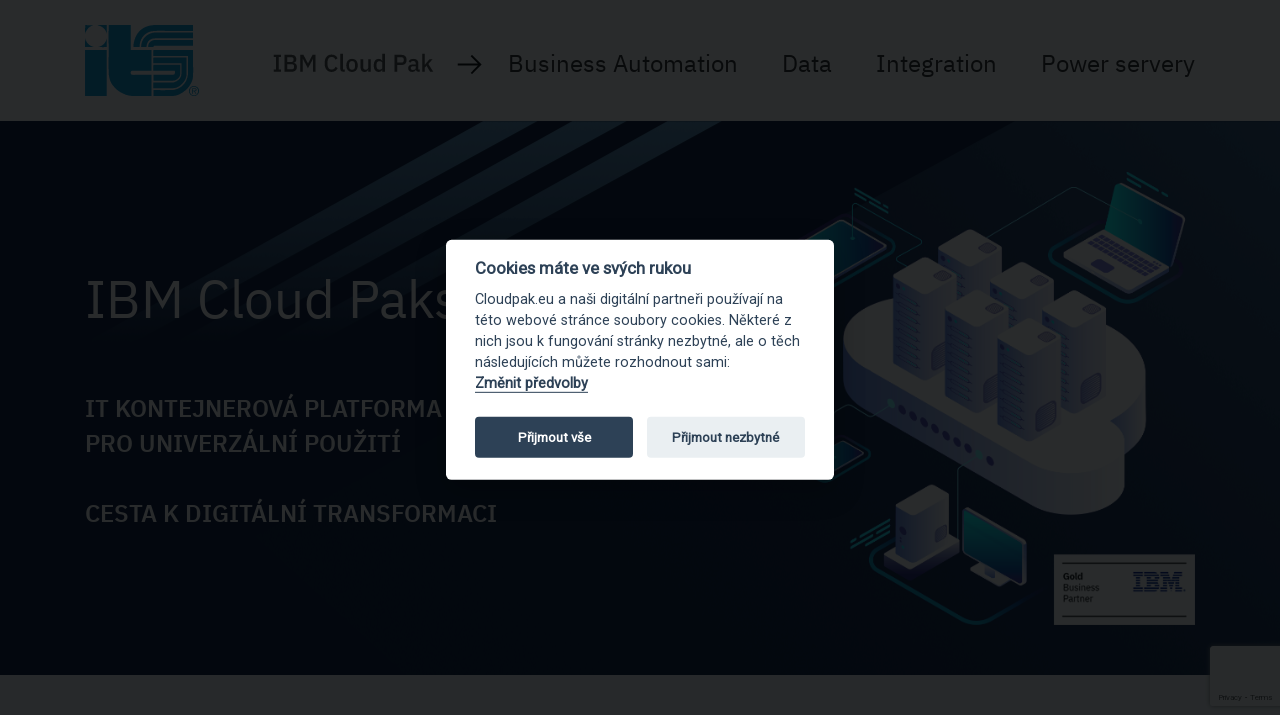

--- FILE ---
content_type: text/html; charset=utf-8
request_url: https://cloudpak.eu/
body_size: 5262
content:
<!DOCTYPE html>
<html>
<head>
	<meta charset="utf-8">
	<meta name="viewport" content="width=device-width, initial-scale=1">
	<meta name="author" content="Goto10 s.r.o. [info@goto10.cz]">
	<meta name="robots" content="index, follow">
	<meta name="description" content="">
	<title>Cloudpak</title>
	<link rel="manifest" href="/manifest.json">
	<link rel="shortcut icon" href="/favicon.ico?560a54cae8">
	<link rel="preconnect" href="https://fonts.googleapis.com">
	<link rel="preconnect" href="https://fonts.gstatic.com" crossorigin>
	<link href="https://fonts.googleapis.com/css2?family=Roboto&display=swap" rel="stylesheet">
	<link rel="stylesheet" type="text/css" href="/bundles/main.css?bf22bace6d" media="all">
	<!-- Global site tag (gtag.js) - Google Analytics -->
	<script type="text/plain" data-cookiecategory="analytics" async src="https://www.googletagmanager.com/gtag/js?id=G-NK7C1ZMBKD"></script>
	<script type="text/plain" data-cookiecategory="analytics">
	window.dataLayer = window.dataLayer || [];
	function gtag(){ dataLayer.push(arguments); }
	gtag('js', new Date());

	gtag('config', 'G-NK7C1ZMBKD');
	</script>
</head>
<body>
	<div class="wrapper">
		<header class="page-header">
			<div class="container">
				<nav class="main-nav">
					<a class="logo" href="/">
						<img src="/bundles/main/logo-cloudpak.svg" class="img-fluid" alt="">
					</a>
					<div class="navbar-special">
						<div class="navbar-special-inner">
							<div class="navbar-special-close"><i class="icon-cancel"></i></div>
							<a class="navbar-special-logo" href="/"><img src="/bundles/main/logo-cloudpak.svg" alt=""></a>
							<ul>
								<li>
									<a href="/cloud-pak-for-business-automation">Business Automation</a>
								</li>
								<li>
									<a href="/cloud-pak-for-data">Data</a>
								</li>
								<li>
									<a href="/cloud-pak-for-integration">Integration</a>
								</li>
								<li>
									<a href="/cloud-pak-na-power-serverech">Power servery</a>
								</li>
							</ul>
						</div>
					</div>
					<button id="menu-toggler" class="menu-toggler">
						<span></span>
						<span></span>
						<span></span>
					</button>
				</nav>
			</div>
		</header>
<section class="section section-banner">
    <div class="container">
        <div class="row row-banner">
            <div class="col col-text">
                <div class="text-box">
                    <h1>IBM Cloud Paks</h1>
                    <p class="big">
                        IT KONTEJNEROVÁ PLATFORMA
                        PRO&nbsp;UNIVERZÁLNÍ POUŽITÍ<br>
                        <br>
                        CESTA K DIGITÁLNÍ TRANSFORMACI
                    </p>
                </div>
            </div>
            <div class="col col-picture">
                <img class="img-fluid" src="/bundles/main/banner-logo.png" alt="">
            </div>
        </div>
    </div>
</section>
<section class="section section-light section-text">
    <div class="container">
        <h2>Když je modernizace aplikací cesta a&nbsp;ne&nbsp;jen cíl</h2>
        <p>Spokojenost zákazníka. Jednoduché spojení, které je pro nás zaklínadlem a hodnocením úspěchu. Každá firma je jedinečná a každá chce uspět. Každá firma má svoji vnitřní kulturu, jedinečnost, obchodní strategie a své zaměstnance. Přesto byly firmy donedávna nuceny používat unifikovaná řešení, které jim přidávaly na jednotvárnosti a neumožňovaly rychle reagovat na požadavky zákazníků a zaměstnanců. A přitom právě o spokojené zákazníky a zaměstnance jde přece především.</p>
        <p>Bez technologií dnes firmy nejsou konkurence schopné, často nahrazují dříve manuální činnosti, a navíc, umožňují prudký rozvoj společností. Je to však jako s ohněm, technologie mohou být dobrý sluha, ale i zlý pán.</p>
        <p>Pojďme technologie využít dle potřeb, ne se jim přizpůsobovat. Pojďme nahradit tradiční aplikace s omezenou funkcionalitou a složitou, komplexní údržbou novými, jednoduchými a moderními.</p>
        <p>Představme si situaci firmy, kde existují různorodé požadavky jednotlivých oddělení, interních zákazníků, zaměstnanců. Každý potřebuje něco trochu jiného, každý má oprávněný pocit jedinečnosti svého požadavku. Tradičně se snažíme všechny požadavky sloučit v jeden komplexní, který uspokojí všechny, někoho více, někoho méně. Dnes však už nemusíme. Díky rozpadu aplikací na malé části, opakovatelnosti použití kódu a jednoduché údržbě můžeme postupně vyhovět ke spokojenosti všem.</p>
        <p>Technologie, která nám dává tyto možnosti, se nazývá mikro služby, jednotlivé služby řeší konkrétní malý problém, jsou navzájem propojeny a zapouzdřeny do kontejnerů. Uživatel moderní technologii kontejnerů pozná ve své spokojenosti – díky automatickému škálování se minimalizují výkonové problémy, změny aplikací je možné provádět prakticky okamžitě a automaticky testovat jejich správnou funkčnost. Týdny trvající práce lze zkrátit na hodiny.</p>
        <p>S novými možnostmi rostou nároky na technologickou znalost IT odborníků, které je potřeba v tomto směru vzdělávat a nabídnout jim potřebné nástroje. Manuální operativa již s moderními technologiemi nestačí a většinu činností je nutné automatizovat.</p>
        <p>Pro některé to může být objektivní problém, který by mohl přechod na mikro servisní architekturu významně přibrzdit, či dokonce znemožnit. Proto IBM přišlo s platformou IBM Cloud Paks, která celé kontejnerizované prostředí zapouzdřuje, zjednodušuje a zrychluje jeho nasazení.</p>
        <p>Základem této platformy jsou IBM Cloud Paks Foundational Services, určené pro veškeré provozované aplikace a systémy v kontejnerech, správu uživatelů, bezpečnost a zabezpečení, nástroje pro správu a provoz aplikací, správu dat a událostí a zahrnující též nástroje na propojení provozovaných aplikací. To vše je možné řídit z intuitivního a jednotného prostředí IBM Cloud Pak, jež splňuje náročné podnikové standardy.</p>
        <p>Pro kontejnerizaci se v tomto případě využívá platforma Red Hat OpenShift, jejíž licence jsou obsaženy v ceně produktu. Samotné IBM Cloud Paks pak mohou být provozovány buď lokálně, hybridně nebo v Public cloudu, dle požadavku zákazníka (obrázek 1.).</p>
        <p>IBM navíc dodává veškeré svoje aplikační portfolio i v kontejnerizované podobě, není tedy problém většinu svých produktů začít v kontejnerizovaném prostředí používat.</p>
        <p>Samotné produkty jsou rozdělené do šesti Cloud Paků, které vždy sdružují produkty určitého zaměření a mezi kterými lze v rámci konkrétního Cloud Paku, díky flexibilní licenční politice, přepínat dle potřeby.</p>
        <p>A co konkrétně jednotlivé Cloud Paky nabízí?</p>
        <div class="row row-packages">
            <div class="col">
                <div class="package">
                    <h3 data-same-height>IBM Cloud Pak for Business Automation</h3>
                    <p>Balík aplikací pro automatizaci opakujících se úloh, procesů, zvládnutí kompletní digitalizace a efektivní práce s dokumenty</p>
                </div>
            </div>
            <div class="col">
                <div class="package">
                    <h3 data-same-height>IBM Cloud Pak for Watson AIOps</h3>
                    <p>Správa a provoz aplikací, systémů a infrastruktury. Intuitivně, integrovaně, s využitím AI</p>
                </div>
            </div>
            <div class="col">
                <div class="package">
                    <h3 data-same-height>IBM Cloud Pak for Integration</h3>
                    <p>Široká škála nástrojů pro integraci aplikací a systémů</p>
                </div>
            </div>
            <div class="col">
                <div class="package">
                    <h3 data-same-height>IBM Cloud Pak for Network Automation</h3>
                    <p>Řízení rozsáhlých datových/hlasových sítí, včetně sítí mobilních operátorů</p>
                </div>
            </div>
            <div class="col">
                <div class="package">
                    <h3 data-same-height>IBM Cloud Pak for Data</h3>
                    <p>Plně integrovaná datová AI platforma nové generace, která umožňuje rychlou a efektivní práci s firemními daty. Platforma poskytuje komplexní kontrolu a maximální konektivitu bez ohledu na umístění zdrojových dat</p>
                </div>
            </div>
            <div class="col">
                <div class="package">
                    <h3 data-same-height>IBM Cloud Pak for Security</h3>
                    <p>Moderní platforma, která dokáže sama aktivně vyhledávat hrozby, řídit okamžité akce a následné reakce na bezpečnostní incident a to vše bez nutnosti kamkoli přesouvat data.</p>
                </div>
            </div>
        </div>
        <p>Můžete si vybrat a měnit produkty dle své aktuální preference, jednoduše je spravovat, provozovat je interně nebo ve veřejném cloudu, využít moderních technologií. Aplikovat je na potřeby svých zákazníků.</p>
        <p>Technologie jsou zde proto, aby vám pomáhaly, rozvíjely podnikání. Nebojte se být spokojení.</p>
    </div>
</section>
		<div class="section section-contact-form">
			<div class="container">
				<div class="row">
					<div class="col-lg-3">
						<h2 class="aside-headline">Máte otázky nebo chcete poradit? Napište nám.</h2>
					</div>
					<div class="col-lg-9">
<div id="snippet--contact">								<form action="/" method="post" id="frm-contactForm">
									<div class="row">
										<div class="col-md-6">
											<div class="form-group">
												<input type="text" name="name" id="frm-contactForm-name" required data-nette-rules='[{"op":":filled","msg":"Zadejte jméno."}]' class="form-control" data-lfv-message-id="frm-contact-name-message">
												<span class="floating-label">
													<span class="placeholder">Jméno</span>
													<span class="error" id="frm-contact-name-message"></span>
												</span>
											</div>
										</div>
										<div class="col-md-6">
											<div class="form-group">
												<input type="text" name="surname" id="frm-contactForm-surname" required data-nette-rules='[{"op":":filled","msg":"Zadejte příjmení."}]' class="form-control" data-lfv-message-id="frm-contact-surname-message">
												<span class="floating-label">
													<span class="placeholder">Příjmení</span>
													<span class="error" id="frm-contact-surname-message"></span>
												</span>
											</div>
										</div>
										<div class="col-md-6">
											<div class="form-group">
												<input type="email" name="email" id="frm-contactForm-email" required data-nette-rules='[{"op":":filled","msg":"Email je povinný."},{"op":":email","msg":"E-mail není ve správném formátu."}]' class="form-control" data-lfv-message-id="frm-contact-email-message">
												<span class="floating-label">
													<span class="placeholder">Email</span>
													<span class="error" id="frm-contact-email-message"></span>
												</span>
											</div>
										</div>
										<div class="col-md-6">
											<div class="form-group">
												<input type="text" name="phone" id="frm-contactForm-phone" required="" class="form-control" data-lfv-message-id="frm-contact-phone-message">
												<span class="floating-label">
													<span class="placeholder">Telefon</span>
													<span class="error" id="frm-contact-phone-message"></span>
												</span>
											</div>
										</div>
										<div class="col-md-6">
											<div class="form-group">
												<input type="text" name="position" id="frm-contactForm-position" required="" class="form-control" data-lfv-message-id="frm-contact-position-message">
												<span class="floating-label">
													<span class="placeholder">Pozice</span>
													<span class="error" id="frm-contact-position-message"></span>
												</span>
											</div>
										</div>
										<div class="col-md-6">
											<div class="form-group">
												<input type="text" name="company" id="frm-contactForm-company" required="" data-nette-rules='[{"op":":filled","msg":"Zadejte společnost."}]' class="form-control" data-lfv-message-id="frm-contact-company-message">
												<span class="floating-label">
													<span class="placeholder">Společnost</span>
													<span class="error" id="frm-contact-company-message"></span>
												</span>
											</div>
										</div>
									</div>
									<div class="form-group">
										<textarea name="message" rows="4" id="frm-contactForm-message" required data-nette-rules='[{"op":":filled","msg":"Zadejte dotaz."}]' class="form-control" data-lfv-message-id="frm-contact-message-message"></textarea>
										<span class="floating-label">
											<span class="placeholder">Dotaz</span>
											<span class="error" id="frm-contact-message-message"></span>
										</span>
									</div>
									<div class="pure-checkbox">
										<label>
											<input type="checkbox" name="agreement" id="frm-contactForm-agreement" required data-nette-rules='[{"op":":filled","msg":"Musíte souhlasit se zpracováním osobních údajů."}]'>
											<i></i>
											<span>Odesláním kontaktního formuláře souhlasíte s&nbsp;využitím uvedených osobních údajů k&nbsp;obchodní komunikací týkající se vašeho požadavku. Přečtěte si naše <a href="/gdpr" class="modal-open">Podmínky a poučení o zpracování osobních údajů</a>.</span>
										</label>
									</div>
									<input type="hidden" name="recaptcha" value="">
									<div class="form-group form-group-buttons">
										<button type="submit" class="btn btn-primary" name="send">Odeslat</button>
									</div>
								<input type="hidden" name="_do" value="contactForm-submit"></form>

</div>
					</div>
				</div>
			</div>
		</div>
		<footer class="page-footer" id="contact">
			<div class="container">
				<div class="row row-footer">
					<div class="col col-x-1">
						<div class="text-box">
							<p><strong>ITS akciová společnost</strong></p>
							<p class="big-line">
								komplexní poskytovatel
								hardwaru i softwaru
							</p>
							<p><a href="https://www.its.cz" target="_blank">its.cz</a></p>
							<div class="logo-ibm">
								<img src="/bundles/main/svoboda@its.cz_IBM_GBP_Mark_Neg_RGB.png" alt="IBM Gold Partner">
							</div>
						</div>
					</div>
					<div class="col col-x-2">
						<div class="text-box">
							<p><strong>Sídlo společnosti</strong></p>
							<p class="big-line">
								Vinohradská 184<br>
								130 52 Praha 3<br>
								Czech Republic
							</p>
						</div>
					</div>
					<div class="col col-x-3">
						<div class="text-box">
							<p><strong>Obchodní informace o produktech, řešeních a službách</strong></p>
							<p><a href="tel:00420255772222">+420 255 772 222</a></p>
							<p><a href="mailto:obchod@its.cz">obchod@its.cz</a></p>
							<p class="mt-3"><strong>Servisní podpora hardware a software</strong></p>
							<p><a href="tel:00420255772333">+420 255 772 333</a></p>
							<p><a href="mailto:servis@its.cz">servis@its.cz</a></p>
						</div>
					</div>
				</div>
				<div class="text-center mt-3">
					<a href="javascript:" data-cc="c-settings">Nastavení cookies</a><br>
				</div>
				<div class="copy">
					&copy; 2022 ITS akciová společnost
				</div>
			</div>
		</footer>
	</div>
		<script>
			var CONFIG = {
				params: {
					basePath: ""
				}
			}
		</script>
		<script src="/assets/nette/live-form-validation.js?4010b8827d"></script>
		<script src="https://www.google.com/recaptcha/api.js?render=6LckmwUgAAAAAE1coY003wM9jgxSgUlu4fHluPFx"></script>
		<script src="/bundles/main.js?dcc0756a6a"></script>

</body>
</html>


--- FILE ---
content_type: text/html; charset=utf-8
request_url: https://www.google.com/recaptcha/api2/anchor?ar=1&k=6LckmwUgAAAAAE1coY003wM9jgxSgUlu4fHluPFx&co=aHR0cHM6Ly9jbG91ZHBhay5ldTo0NDM.&hl=en&v=N67nZn4AqZkNcbeMu4prBgzg&size=invisible&anchor-ms=20000&execute-ms=30000&cb=osao3grqr3t4
body_size: 48768
content:
<!DOCTYPE HTML><html dir="ltr" lang="en"><head><meta http-equiv="Content-Type" content="text/html; charset=UTF-8">
<meta http-equiv="X-UA-Compatible" content="IE=edge">
<title>reCAPTCHA</title>
<style type="text/css">
/* cyrillic-ext */
@font-face {
  font-family: 'Roboto';
  font-style: normal;
  font-weight: 400;
  font-stretch: 100%;
  src: url(//fonts.gstatic.com/s/roboto/v48/KFO7CnqEu92Fr1ME7kSn66aGLdTylUAMa3GUBHMdazTgWw.woff2) format('woff2');
  unicode-range: U+0460-052F, U+1C80-1C8A, U+20B4, U+2DE0-2DFF, U+A640-A69F, U+FE2E-FE2F;
}
/* cyrillic */
@font-face {
  font-family: 'Roboto';
  font-style: normal;
  font-weight: 400;
  font-stretch: 100%;
  src: url(//fonts.gstatic.com/s/roboto/v48/KFO7CnqEu92Fr1ME7kSn66aGLdTylUAMa3iUBHMdazTgWw.woff2) format('woff2');
  unicode-range: U+0301, U+0400-045F, U+0490-0491, U+04B0-04B1, U+2116;
}
/* greek-ext */
@font-face {
  font-family: 'Roboto';
  font-style: normal;
  font-weight: 400;
  font-stretch: 100%;
  src: url(//fonts.gstatic.com/s/roboto/v48/KFO7CnqEu92Fr1ME7kSn66aGLdTylUAMa3CUBHMdazTgWw.woff2) format('woff2');
  unicode-range: U+1F00-1FFF;
}
/* greek */
@font-face {
  font-family: 'Roboto';
  font-style: normal;
  font-weight: 400;
  font-stretch: 100%;
  src: url(//fonts.gstatic.com/s/roboto/v48/KFO7CnqEu92Fr1ME7kSn66aGLdTylUAMa3-UBHMdazTgWw.woff2) format('woff2');
  unicode-range: U+0370-0377, U+037A-037F, U+0384-038A, U+038C, U+038E-03A1, U+03A3-03FF;
}
/* math */
@font-face {
  font-family: 'Roboto';
  font-style: normal;
  font-weight: 400;
  font-stretch: 100%;
  src: url(//fonts.gstatic.com/s/roboto/v48/KFO7CnqEu92Fr1ME7kSn66aGLdTylUAMawCUBHMdazTgWw.woff2) format('woff2');
  unicode-range: U+0302-0303, U+0305, U+0307-0308, U+0310, U+0312, U+0315, U+031A, U+0326-0327, U+032C, U+032F-0330, U+0332-0333, U+0338, U+033A, U+0346, U+034D, U+0391-03A1, U+03A3-03A9, U+03B1-03C9, U+03D1, U+03D5-03D6, U+03F0-03F1, U+03F4-03F5, U+2016-2017, U+2034-2038, U+203C, U+2040, U+2043, U+2047, U+2050, U+2057, U+205F, U+2070-2071, U+2074-208E, U+2090-209C, U+20D0-20DC, U+20E1, U+20E5-20EF, U+2100-2112, U+2114-2115, U+2117-2121, U+2123-214F, U+2190, U+2192, U+2194-21AE, U+21B0-21E5, U+21F1-21F2, U+21F4-2211, U+2213-2214, U+2216-22FF, U+2308-230B, U+2310, U+2319, U+231C-2321, U+2336-237A, U+237C, U+2395, U+239B-23B7, U+23D0, U+23DC-23E1, U+2474-2475, U+25AF, U+25B3, U+25B7, U+25BD, U+25C1, U+25CA, U+25CC, U+25FB, U+266D-266F, U+27C0-27FF, U+2900-2AFF, U+2B0E-2B11, U+2B30-2B4C, U+2BFE, U+3030, U+FF5B, U+FF5D, U+1D400-1D7FF, U+1EE00-1EEFF;
}
/* symbols */
@font-face {
  font-family: 'Roboto';
  font-style: normal;
  font-weight: 400;
  font-stretch: 100%;
  src: url(//fonts.gstatic.com/s/roboto/v48/KFO7CnqEu92Fr1ME7kSn66aGLdTylUAMaxKUBHMdazTgWw.woff2) format('woff2');
  unicode-range: U+0001-000C, U+000E-001F, U+007F-009F, U+20DD-20E0, U+20E2-20E4, U+2150-218F, U+2190, U+2192, U+2194-2199, U+21AF, U+21E6-21F0, U+21F3, U+2218-2219, U+2299, U+22C4-22C6, U+2300-243F, U+2440-244A, U+2460-24FF, U+25A0-27BF, U+2800-28FF, U+2921-2922, U+2981, U+29BF, U+29EB, U+2B00-2BFF, U+4DC0-4DFF, U+FFF9-FFFB, U+10140-1018E, U+10190-1019C, U+101A0, U+101D0-101FD, U+102E0-102FB, U+10E60-10E7E, U+1D2C0-1D2D3, U+1D2E0-1D37F, U+1F000-1F0FF, U+1F100-1F1AD, U+1F1E6-1F1FF, U+1F30D-1F30F, U+1F315, U+1F31C, U+1F31E, U+1F320-1F32C, U+1F336, U+1F378, U+1F37D, U+1F382, U+1F393-1F39F, U+1F3A7-1F3A8, U+1F3AC-1F3AF, U+1F3C2, U+1F3C4-1F3C6, U+1F3CA-1F3CE, U+1F3D4-1F3E0, U+1F3ED, U+1F3F1-1F3F3, U+1F3F5-1F3F7, U+1F408, U+1F415, U+1F41F, U+1F426, U+1F43F, U+1F441-1F442, U+1F444, U+1F446-1F449, U+1F44C-1F44E, U+1F453, U+1F46A, U+1F47D, U+1F4A3, U+1F4B0, U+1F4B3, U+1F4B9, U+1F4BB, U+1F4BF, U+1F4C8-1F4CB, U+1F4D6, U+1F4DA, U+1F4DF, U+1F4E3-1F4E6, U+1F4EA-1F4ED, U+1F4F7, U+1F4F9-1F4FB, U+1F4FD-1F4FE, U+1F503, U+1F507-1F50B, U+1F50D, U+1F512-1F513, U+1F53E-1F54A, U+1F54F-1F5FA, U+1F610, U+1F650-1F67F, U+1F687, U+1F68D, U+1F691, U+1F694, U+1F698, U+1F6AD, U+1F6B2, U+1F6B9-1F6BA, U+1F6BC, U+1F6C6-1F6CF, U+1F6D3-1F6D7, U+1F6E0-1F6EA, U+1F6F0-1F6F3, U+1F6F7-1F6FC, U+1F700-1F7FF, U+1F800-1F80B, U+1F810-1F847, U+1F850-1F859, U+1F860-1F887, U+1F890-1F8AD, U+1F8B0-1F8BB, U+1F8C0-1F8C1, U+1F900-1F90B, U+1F93B, U+1F946, U+1F984, U+1F996, U+1F9E9, U+1FA00-1FA6F, U+1FA70-1FA7C, U+1FA80-1FA89, U+1FA8F-1FAC6, U+1FACE-1FADC, U+1FADF-1FAE9, U+1FAF0-1FAF8, U+1FB00-1FBFF;
}
/* vietnamese */
@font-face {
  font-family: 'Roboto';
  font-style: normal;
  font-weight: 400;
  font-stretch: 100%;
  src: url(//fonts.gstatic.com/s/roboto/v48/KFO7CnqEu92Fr1ME7kSn66aGLdTylUAMa3OUBHMdazTgWw.woff2) format('woff2');
  unicode-range: U+0102-0103, U+0110-0111, U+0128-0129, U+0168-0169, U+01A0-01A1, U+01AF-01B0, U+0300-0301, U+0303-0304, U+0308-0309, U+0323, U+0329, U+1EA0-1EF9, U+20AB;
}
/* latin-ext */
@font-face {
  font-family: 'Roboto';
  font-style: normal;
  font-weight: 400;
  font-stretch: 100%;
  src: url(//fonts.gstatic.com/s/roboto/v48/KFO7CnqEu92Fr1ME7kSn66aGLdTylUAMa3KUBHMdazTgWw.woff2) format('woff2');
  unicode-range: U+0100-02BA, U+02BD-02C5, U+02C7-02CC, U+02CE-02D7, U+02DD-02FF, U+0304, U+0308, U+0329, U+1D00-1DBF, U+1E00-1E9F, U+1EF2-1EFF, U+2020, U+20A0-20AB, U+20AD-20C0, U+2113, U+2C60-2C7F, U+A720-A7FF;
}
/* latin */
@font-face {
  font-family: 'Roboto';
  font-style: normal;
  font-weight: 400;
  font-stretch: 100%;
  src: url(//fonts.gstatic.com/s/roboto/v48/KFO7CnqEu92Fr1ME7kSn66aGLdTylUAMa3yUBHMdazQ.woff2) format('woff2');
  unicode-range: U+0000-00FF, U+0131, U+0152-0153, U+02BB-02BC, U+02C6, U+02DA, U+02DC, U+0304, U+0308, U+0329, U+2000-206F, U+20AC, U+2122, U+2191, U+2193, U+2212, U+2215, U+FEFF, U+FFFD;
}
/* cyrillic-ext */
@font-face {
  font-family: 'Roboto';
  font-style: normal;
  font-weight: 500;
  font-stretch: 100%;
  src: url(//fonts.gstatic.com/s/roboto/v48/KFO7CnqEu92Fr1ME7kSn66aGLdTylUAMa3GUBHMdazTgWw.woff2) format('woff2');
  unicode-range: U+0460-052F, U+1C80-1C8A, U+20B4, U+2DE0-2DFF, U+A640-A69F, U+FE2E-FE2F;
}
/* cyrillic */
@font-face {
  font-family: 'Roboto';
  font-style: normal;
  font-weight: 500;
  font-stretch: 100%;
  src: url(//fonts.gstatic.com/s/roboto/v48/KFO7CnqEu92Fr1ME7kSn66aGLdTylUAMa3iUBHMdazTgWw.woff2) format('woff2');
  unicode-range: U+0301, U+0400-045F, U+0490-0491, U+04B0-04B1, U+2116;
}
/* greek-ext */
@font-face {
  font-family: 'Roboto';
  font-style: normal;
  font-weight: 500;
  font-stretch: 100%;
  src: url(//fonts.gstatic.com/s/roboto/v48/KFO7CnqEu92Fr1ME7kSn66aGLdTylUAMa3CUBHMdazTgWw.woff2) format('woff2');
  unicode-range: U+1F00-1FFF;
}
/* greek */
@font-face {
  font-family: 'Roboto';
  font-style: normal;
  font-weight: 500;
  font-stretch: 100%;
  src: url(//fonts.gstatic.com/s/roboto/v48/KFO7CnqEu92Fr1ME7kSn66aGLdTylUAMa3-UBHMdazTgWw.woff2) format('woff2');
  unicode-range: U+0370-0377, U+037A-037F, U+0384-038A, U+038C, U+038E-03A1, U+03A3-03FF;
}
/* math */
@font-face {
  font-family: 'Roboto';
  font-style: normal;
  font-weight: 500;
  font-stretch: 100%;
  src: url(//fonts.gstatic.com/s/roboto/v48/KFO7CnqEu92Fr1ME7kSn66aGLdTylUAMawCUBHMdazTgWw.woff2) format('woff2');
  unicode-range: U+0302-0303, U+0305, U+0307-0308, U+0310, U+0312, U+0315, U+031A, U+0326-0327, U+032C, U+032F-0330, U+0332-0333, U+0338, U+033A, U+0346, U+034D, U+0391-03A1, U+03A3-03A9, U+03B1-03C9, U+03D1, U+03D5-03D6, U+03F0-03F1, U+03F4-03F5, U+2016-2017, U+2034-2038, U+203C, U+2040, U+2043, U+2047, U+2050, U+2057, U+205F, U+2070-2071, U+2074-208E, U+2090-209C, U+20D0-20DC, U+20E1, U+20E5-20EF, U+2100-2112, U+2114-2115, U+2117-2121, U+2123-214F, U+2190, U+2192, U+2194-21AE, U+21B0-21E5, U+21F1-21F2, U+21F4-2211, U+2213-2214, U+2216-22FF, U+2308-230B, U+2310, U+2319, U+231C-2321, U+2336-237A, U+237C, U+2395, U+239B-23B7, U+23D0, U+23DC-23E1, U+2474-2475, U+25AF, U+25B3, U+25B7, U+25BD, U+25C1, U+25CA, U+25CC, U+25FB, U+266D-266F, U+27C0-27FF, U+2900-2AFF, U+2B0E-2B11, U+2B30-2B4C, U+2BFE, U+3030, U+FF5B, U+FF5D, U+1D400-1D7FF, U+1EE00-1EEFF;
}
/* symbols */
@font-face {
  font-family: 'Roboto';
  font-style: normal;
  font-weight: 500;
  font-stretch: 100%;
  src: url(//fonts.gstatic.com/s/roboto/v48/KFO7CnqEu92Fr1ME7kSn66aGLdTylUAMaxKUBHMdazTgWw.woff2) format('woff2');
  unicode-range: U+0001-000C, U+000E-001F, U+007F-009F, U+20DD-20E0, U+20E2-20E4, U+2150-218F, U+2190, U+2192, U+2194-2199, U+21AF, U+21E6-21F0, U+21F3, U+2218-2219, U+2299, U+22C4-22C6, U+2300-243F, U+2440-244A, U+2460-24FF, U+25A0-27BF, U+2800-28FF, U+2921-2922, U+2981, U+29BF, U+29EB, U+2B00-2BFF, U+4DC0-4DFF, U+FFF9-FFFB, U+10140-1018E, U+10190-1019C, U+101A0, U+101D0-101FD, U+102E0-102FB, U+10E60-10E7E, U+1D2C0-1D2D3, U+1D2E0-1D37F, U+1F000-1F0FF, U+1F100-1F1AD, U+1F1E6-1F1FF, U+1F30D-1F30F, U+1F315, U+1F31C, U+1F31E, U+1F320-1F32C, U+1F336, U+1F378, U+1F37D, U+1F382, U+1F393-1F39F, U+1F3A7-1F3A8, U+1F3AC-1F3AF, U+1F3C2, U+1F3C4-1F3C6, U+1F3CA-1F3CE, U+1F3D4-1F3E0, U+1F3ED, U+1F3F1-1F3F3, U+1F3F5-1F3F7, U+1F408, U+1F415, U+1F41F, U+1F426, U+1F43F, U+1F441-1F442, U+1F444, U+1F446-1F449, U+1F44C-1F44E, U+1F453, U+1F46A, U+1F47D, U+1F4A3, U+1F4B0, U+1F4B3, U+1F4B9, U+1F4BB, U+1F4BF, U+1F4C8-1F4CB, U+1F4D6, U+1F4DA, U+1F4DF, U+1F4E3-1F4E6, U+1F4EA-1F4ED, U+1F4F7, U+1F4F9-1F4FB, U+1F4FD-1F4FE, U+1F503, U+1F507-1F50B, U+1F50D, U+1F512-1F513, U+1F53E-1F54A, U+1F54F-1F5FA, U+1F610, U+1F650-1F67F, U+1F687, U+1F68D, U+1F691, U+1F694, U+1F698, U+1F6AD, U+1F6B2, U+1F6B9-1F6BA, U+1F6BC, U+1F6C6-1F6CF, U+1F6D3-1F6D7, U+1F6E0-1F6EA, U+1F6F0-1F6F3, U+1F6F7-1F6FC, U+1F700-1F7FF, U+1F800-1F80B, U+1F810-1F847, U+1F850-1F859, U+1F860-1F887, U+1F890-1F8AD, U+1F8B0-1F8BB, U+1F8C0-1F8C1, U+1F900-1F90B, U+1F93B, U+1F946, U+1F984, U+1F996, U+1F9E9, U+1FA00-1FA6F, U+1FA70-1FA7C, U+1FA80-1FA89, U+1FA8F-1FAC6, U+1FACE-1FADC, U+1FADF-1FAE9, U+1FAF0-1FAF8, U+1FB00-1FBFF;
}
/* vietnamese */
@font-face {
  font-family: 'Roboto';
  font-style: normal;
  font-weight: 500;
  font-stretch: 100%;
  src: url(//fonts.gstatic.com/s/roboto/v48/KFO7CnqEu92Fr1ME7kSn66aGLdTylUAMa3OUBHMdazTgWw.woff2) format('woff2');
  unicode-range: U+0102-0103, U+0110-0111, U+0128-0129, U+0168-0169, U+01A0-01A1, U+01AF-01B0, U+0300-0301, U+0303-0304, U+0308-0309, U+0323, U+0329, U+1EA0-1EF9, U+20AB;
}
/* latin-ext */
@font-face {
  font-family: 'Roboto';
  font-style: normal;
  font-weight: 500;
  font-stretch: 100%;
  src: url(//fonts.gstatic.com/s/roboto/v48/KFO7CnqEu92Fr1ME7kSn66aGLdTylUAMa3KUBHMdazTgWw.woff2) format('woff2');
  unicode-range: U+0100-02BA, U+02BD-02C5, U+02C7-02CC, U+02CE-02D7, U+02DD-02FF, U+0304, U+0308, U+0329, U+1D00-1DBF, U+1E00-1E9F, U+1EF2-1EFF, U+2020, U+20A0-20AB, U+20AD-20C0, U+2113, U+2C60-2C7F, U+A720-A7FF;
}
/* latin */
@font-face {
  font-family: 'Roboto';
  font-style: normal;
  font-weight: 500;
  font-stretch: 100%;
  src: url(//fonts.gstatic.com/s/roboto/v48/KFO7CnqEu92Fr1ME7kSn66aGLdTylUAMa3yUBHMdazQ.woff2) format('woff2');
  unicode-range: U+0000-00FF, U+0131, U+0152-0153, U+02BB-02BC, U+02C6, U+02DA, U+02DC, U+0304, U+0308, U+0329, U+2000-206F, U+20AC, U+2122, U+2191, U+2193, U+2212, U+2215, U+FEFF, U+FFFD;
}
/* cyrillic-ext */
@font-face {
  font-family: 'Roboto';
  font-style: normal;
  font-weight: 900;
  font-stretch: 100%;
  src: url(//fonts.gstatic.com/s/roboto/v48/KFO7CnqEu92Fr1ME7kSn66aGLdTylUAMa3GUBHMdazTgWw.woff2) format('woff2');
  unicode-range: U+0460-052F, U+1C80-1C8A, U+20B4, U+2DE0-2DFF, U+A640-A69F, U+FE2E-FE2F;
}
/* cyrillic */
@font-face {
  font-family: 'Roboto';
  font-style: normal;
  font-weight: 900;
  font-stretch: 100%;
  src: url(//fonts.gstatic.com/s/roboto/v48/KFO7CnqEu92Fr1ME7kSn66aGLdTylUAMa3iUBHMdazTgWw.woff2) format('woff2');
  unicode-range: U+0301, U+0400-045F, U+0490-0491, U+04B0-04B1, U+2116;
}
/* greek-ext */
@font-face {
  font-family: 'Roboto';
  font-style: normal;
  font-weight: 900;
  font-stretch: 100%;
  src: url(//fonts.gstatic.com/s/roboto/v48/KFO7CnqEu92Fr1ME7kSn66aGLdTylUAMa3CUBHMdazTgWw.woff2) format('woff2');
  unicode-range: U+1F00-1FFF;
}
/* greek */
@font-face {
  font-family: 'Roboto';
  font-style: normal;
  font-weight: 900;
  font-stretch: 100%;
  src: url(//fonts.gstatic.com/s/roboto/v48/KFO7CnqEu92Fr1ME7kSn66aGLdTylUAMa3-UBHMdazTgWw.woff2) format('woff2');
  unicode-range: U+0370-0377, U+037A-037F, U+0384-038A, U+038C, U+038E-03A1, U+03A3-03FF;
}
/* math */
@font-face {
  font-family: 'Roboto';
  font-style: normal;
  font-weight: 900;
  font-stretch: 100%;
  src: url(//fonts.gstatic.com/s/roboto/v48/KFO7CnqEu92Fr1ME7kSn66aGLdTylUAMawCUBHMdazTgWw.woff2) format('woff2');
  unicode-range: U+0302-0303, U+0305, U+0307-0308, U+0310, U+0312, U+0315, U+031A, U+0326-0327, U+032C, U+032F-0330, U+0332-0333, U+0338, U+033A, U+0346, U+034D, U+0391-03A1, U+03A3-03A9, U+03B1-03C9, U+03D1, U+03D5-03D6, U+03F0-03F1, U+03F4-03F5, U+2016-2017, U+2034-2038, U+203C, U+2040, U+2043, U+2047, U+2050, U+2057, U+205F, U+2070-2071, U+2074-208E, U+2090-209C, U+20D0-20DC, U+20E1, U+20E5-20EF, U+2100-2112, U+2114-2115, U+2117-2121, U+2123-214F, U+2190, U+2192, U+2194-21AE, U+21B0-21E5, U+21F1-21F2, U+21F4-2211, U+2213-2214, U+2216-22FF, U+2308-230B, U+2310, U+2319, U+231C-2321, U+2336-237A, U+237C, U+2395, U+239B-23B7, U+23D0, U+23DC-23E1, U+2474-2475, U+25AF, U+25B3, U+25B7, U+25BD, U+25C1, U+25CA, U+25CC, U+25FB, U+266D-266F, U+27C0-27FF, U+2900-2AFF, U+2B0E-2B11, U+2B30-2B4C, U+2BFE, U+3030, U+FF5B, U+FF5D, U+1D400-1D7FF, U+1EE00-1EEFF;
}
/* symbols */
@font-face {
  font-family: 'Roboto';
  font-style: normal;
  font-weight: 900;
  font-stretch: 100%;
  src: url(//fonts.gstatic.com/s/roboto/v48/KFO7CnqEu92Fr1ME7kSn66aGLdTylUAMaxKUBHMdazTgWw.woff2) format('woff2');
  unicode-range: U+0001-000C, U+000E-001F, U+007F-009F, U+20DD-20E0, U+20E2-20E4, U+2150-218F, U+2190, U+2192, U+2194-2199, U+21AF, U+21E6-21F0, U+21F3, U+2218-2219, U+2299, U+22C4-22C6, U+2300-243F, U+2440-244A, U+2460-24FF, U+25A0-27BF, U+2800-28FF, U+2921-2922, U+2981, U+29BF, U+29EB, U+2B00-2BFF, U+4DC0-4DFF, U+FFF9-FFFB, U+10140-1018E, U+10190-1019C, U+101A0, U+101D0-101FD, U+102E0-102FB, U+10E60-10E7E, U+1D2C0-1D2D3, U+1D2E0-1D37F, U+1F000-1F0FF, U+1F100-1F1AD, U+1F1E6-1F1FF, U+1F30D-1F30F, U+1F315, U+1F31C, U+1F31E, U+1F320-1F32C, U+1F336, U+1F378, U+1F37D, U+1F382, U+1F393-1F39F, U+1F3A7-1F3A8, U+1F3AC-1F3AF, U+1F3C2, U+1F3C4-1F3C6, U+1F3CA-1F3CE, U+1F3D4-1F3E0, U+1F3ED, U+1F3F1-1F3F3, U+1F3F5-1F3F7, U+1F408, U+1F415, U+1F41F, U+1F426, U+1F43F, U+1F441-1F442, U+1F444, U+1F446-1F449, U+1F44C-1F44E, U+1F453, U+1F46A, U+1F47D, U+1F4A3, U+1F4B0, U+1F4B3, U+1F4B9, U+1F4BB, U+1F4BF, U+1F4C8-1F4CB, U+1F4D6, U+1F4DA, U+1F4DF, U+1F4E3-1F4E6, U+1F4EA-1F4ED, U+1F4F7, U+1F4F9-1F4FB, U+1F4FD-1F4FE, U+1F503, U+1F507-1F50B, U+1F50D, U+1F512-1F513, U+1F53E-1F54A, U+1F54F-1F5FA, U+1F610, U+1F650-1F67F, U+1F687, U+1F68D, U+1F691, U+1F694, U+1F698, U+1F6AD, U+1F6B2, U+1F6B9-1F6BA, U+1F6BC, U+1F6C6-1F6CF, U+1F6D3-1F6D7, U+1F6E0-1F6EA, U+1F6F0-1F6F3, U+1F6F7-1F6FC, U+1F700-1F7FF, U+1F800-1F80B, U+1F810-1F847, U+1F850-1F859, U+1F860-1F887, U+1F890-1F8AD, U+1F8B0-1F8BB, U+1F8C0-1F8C1, U+1F900-1F90B, U+1F93B, U+1F946, U+1F984, U+1F996, U+1F9E9, U+1FA00-1FA6F, U+1FA70-1FA7C, U+1FA80-1FA89, U+1FA8F-1FAC6, U+1FACE-1FADC, U+1FADF-1FAE9, U+1FAF0-1FAF8, U+1FB00-1FBFF;
}
/* vietnamese */
@font-face {
  font-family: 'Roboto';
  font-style: normal;
  font-weight: 900;
  font-stretch: 100%;
  src: url(//fonts.gstatic.com/s/roboto/v48/KFO7CnqEu92Fr1ME7kSn66aGLdTylUAMa3OUBHMdazTgWw.woff2) format('woff2');
  unicode-range: U+0102-0103, U+0110-0111, U+0128-0129, U+0168-0169, U+01A0-01A1, U+01AF-01B0, U+0300-0301, U+0303-0304, U+0308-0309, U+0323, U+0329, U+1EA0-1EF9, U+20AB;
}
/* latin-ext */
@font-face {
  font-family: 'Roboto';
  font-style: normal;
  font-weight: 900;
  font-stretch: 100%;
  src: url(//fonts.gstatic.com/s/roboto/v48/KFO7CnqEu92Fr1ME7kSn66aGLdTylUAMa3KUBHMdazTgWw.woff2) format('woff2');
  unicode-range: U+0100-02BA, U+02BD-02C5, U+02C7-02CC, U+02CE-02D7, U+02DD-02FF, U+0304, U+0308, U+0329, U+1D00-1DBF, U+1E00-1E9F, U+1EF2-1EFF, U+2020, U+20A0-20AB, U+20AD-20C0, U+2113, U+2C60-2C7F, U+A720-A7FF;
}
/* latin */
@font-face {
  font-family: 'Roboto';
  font-style: normal;
  font-weight: 900;
  font-stretch: 100%;
  src: url(//fonts.gstatic.com/s/roboto/v48/KFO7CnqEu92Fr1ME7kSn66aGLdTylUAMa3yUBHMdazQ.woff2) format('woff2');
  unicode-range: U+0000-00FF, U+0131, U+0152-0153, U+02BB-02BC, U+02C6, U+02DA, U+02DC, U+0304, U+0308, U+0329, U+2000-206F, U+20AC, U+2122, U+2191, U+2193, U+2212, U+2215, U+FEFF, U+FFFD;
}

</style>
<link rel="stylesheet" type="text/css" href="https://www.gstatic.com/recaptcha/releases/N67nZn4AqZkNcbeMu4prBgzg/styles__ltr.css">
<script nonce="BFIUKNqRA5Mm7H5R_28Q1A" type="text/javascript">window['__recaptcha_api'] = 'https://www.google.com/recaptcha/api2/';</script>
<script type="text/javascript" src="https://www.gstatic.com/recaptcha/releases/N67nZn4AqZkNcbeMu4prBgzg/recaptcha__en.js" nonce="BFIUKNqRA5Mm7H5R_28Q1A">
      
    </script></head>
<body><div id="rc-anchor-alert" class="rc-anchor-alert"></div>
<input type="hidden" id="recaptcha-token" value="[base64]">
<script type="text/javascript" nonce="BFIUKNqRA5Mm7H5R_28Q1A">
      recaptcha.anchor.Main.init("[\x22ainput\x22,[\x22bgdata\x22,\x22\x22,\[base64]/[base64]/[base64]/[base64]/[base64]/UltsKytdPUU6KEU8MjA0OD9SW2wrK109RT4+NnwxOTI6KChFJjY0NTEyKT09NTUyOTYmJk0rMTxjLmxlbmd0aCYmKGMuY2hhckNvZGVBdChNKzEpJjY0NTEyKT09NTYzMjA/[base64]/[base64]/[base64]/[base64]/[base64]/[base64]/[base64]\x22,\[base64]\\u003d\x22,\[base64]/[base64]/CnyjDoyHDj8OBwrLCnMO7T8Kid8Oiw5s5OcOKP8KQw4ctYHbDlnTDgcOzw6/DlEYSB8K5w5gWaUMNTxk/w6/[base64]/worDqcKiw4lxw4fDncKhwo7ChMKbw59DImLDhMOaCsOYwoDDnFRIwpbDk1hcw5ofw5MSPMKqw6IUw5huw7/[base64]/Dt8ONGcKyJ8KHw5bCqyjDokHCtQTCmMKkwq3CocKBIlXDg2d+fcO/[base64]/DkEZ2wrPDvk1fw7p0wqLCjE/DvghzIE7DmcOaHUjDmnEuw63DvyLCq8O1asKzCxR3w4jDlGfCvU8EwrfCp8KPecOmBMOhwqPDjcORJWptOH7CmcOfA2rDu8K6L8KofsK4aBPCgHB1wrDDriPDjHjCohESwovDpsK2wrXCn2N4TsO4w4J/Ez4qwq1sw4gWLMOTw7sMwqMqEGx5wqZcO8Kow67DqsOrw54yBMO/[base64]/Ci8KEw5rDkAjChMO9w51dRAfCvnFgOHrCj8KuaEJcwqLCscKGfEtgQ8KNd2rDksOXSDjDr8KJw6smNCNnTcOXG8KzTw9TLQXDvETCsHkyw5XDpMOSwqVkY13CjVJPScKMw4DCnW/[base64]/[base64]/Dmnc2Ry3CnMOlw5DDvhQpY0wwMcKlwqsDwo1uw4XDsVMNLynCnD/[base64]/Cj2U1wpZyw4URDMKowrMDeDzCkXMIWBdNSMKowpvCpQt7emI9wpLCtMKQWcOcwqjDs1/DvGLCksOmwqcsfmR3w4MoMMKgGcOhw7zDg3APVcKZwrZiacOswo/DoQrDqHLCtXsndcOsw6sxwp1FwpZxaR3ClsOXSz0NMMKRTk4YwrkBOinClMKgwp8Va8OTwrISwqnDp8KKw6oZw73CmT7CqMOTwp8Gw4zDiMK0wqNEw7sLAMKNe8K/GD8RwpfDrsO8wr7DhwHDkhIJwrjDkWsYBcOZRGIKw5FFwrFLC1bDjnJYwqh+wqDCi8KNwrTCsltIZMKew5/CrMK+F8OId8ORw5IJwoDCjsOhS8OrPsOLRMKYWD7ClAtsw57DpMOow5rDpz7Dh8OUwrBsEFTDpn01w4t4YgnDmHjCusOhYGUvXcKFMcKVw43DiUBnw5LCgwbDvBzDqsOxwq8HVVHClMKOTBsuwpkfw7hpwq/[base64]/CgcO9K8KaO8KjNhw5b2rCtcKAXcKMwqxxw47CuCg+wqwSw4PCvcKTFmV2emxZwoPDsFjDpEXCgQjDssOgQcOmw5zDogDCjcK7ShTCigJ4w5tjXMK9wrLDgMOlCsOYwqHCv8OoKlPCu0/Cmj3Cu13Drioyw7g6XsO0XsK7wpcrQcKZw67CocO7w5tIKkLDk8OxIGB/LsOvXcOrcA/CpzLDlcOcwq8hJEbCrwtnw5cJFMOpVFJ2wrXCtsO8KcKowrHCoQVEEcKVXXJFL8KQXDLDqsKDdlLDusKmwrQTM8KhwrPDs8KoJCQCRRPCmgsPU8OCSyjChcKKwrXCmMOAScKiw59KM8KmFMKof1U4Ph/DiQ5Cw4Mswr3Dh8OELcOmbcOWWWN1dgHCvCEfwpvCvGfDsT9yU0YQw6l4WsKNw65dWQDCssOeYMOhQsOCL8KufXddewnDkGLDnMOscsKOVsOtw4vCnRLCmMKKQDIFD0vCmcKacxFRFWsfHMKVw4fDiiLCvQvDh1QYwpUnw7/[base64]/DocOkQcO7w4NQwqfDo8KwwrTDqsOSSl9mRjXDp1ciw5fDh3IiOcOXMMKDw4nDucOTwpfDmMKBwrkZZ8ONw6XCs8KefsKhw4BCVMKyw6XCp8OgdMKTQQPCmkDDk8Krw5UdcmUVJMKywofCqMOEwrpfw7x/w4EGwo5iwq0uw4l2FsKYAAVjwrfCg8ORwozCp8KYZDogwp3ChsKPw7RGSwfCg8OLwqYYcMK+ciFwPcKFNxtow5shNMO1AnFuVsKrwqByNsKYRj/CsVBKwrw5w4LDmMOVw6fDnG7CncKKY8KmwqHCvsOqYHDDk8Ojwp7CnwjDrScnw7/ClV0vw78VeinDl8OEwqvDmnDDkljCmMKUw55Jw6kawrUpwpkQw4DDqRQMU8ONVsOKwr/DoClUw4xHwr8dDMOMwrLCqRLCl8OHPMO9ccKqwpbDkErDjCgfwonCoMONwoQawqdBw5/ClMO/VhjDjFVbM2DClBPDnQjCrW0VJiLCgMODCEkjwprCtB3DpMOXJ8OgOUFOV8OabsK/[base64]/w6FKXMONe2rDuMOoDMOtAw7DnQcEw7vCnmLCg8Oewr7CoF9yAybCuMOuw6JJasONwqdGwp/DmhDDtzgvwp03w5Usw7PDogVaw4omNsKoWzpEcgvCg8OmIC3ClMOmwoZBwqBfw5bCh8Oaw5Y7KsOVw4tGWxXDnMKuw4YZwp9nV8O+wo0PJcKJwrfCuk/DtEjCusOHwoh+eU4rw6NgXMKxaGMhw4IUVMKDwpPCoyZLFMKHAcKWcMKhUMOWOCDClHjDlcKuXMKBVVtkw7x+IS/DjcKVwql0dMK3NMK/w77DlS/[base64]/CoF1Bw6PDkMK4U8KrDMONeQLCgsKbw6fDvcKkw7RZwrtFOwHCsTnDj0xCworDkkA4AkLDiHBCejY2w63Ds8K/w6h2w43Cu8K2C8OHEMKHIMKUIFR9wqzDpBDCuT/DuiTCrmDCgcKbLsOWQF9mGGlmNcOCw5Fnw6N5csO9wqzDtjAeBz1Vw4zCmwEtZT/[base64]/CtMKMQm7DicOlwrjDqh3Du8KlwpbDvAgWVEEmw4jDtsOPJWYbwqNGMSwRDRvDlDwxwo3CsMOUFUEgTlwMw6DCulDChh3ClsKVw5LDoV9Jw5pxw4c6LsOjw6rDh31/w6ERB2FHw6spK8OiGRDDu1tjw7Ecw4/Cj1RqPwBZwpoOM8OYB11/[base64]/DonAWFQYcAXE1woU+bWs1CEzCvMOYwrzDl1zDnj/DrCjCqSRqLy8sY8OOwq/Cs2JKScKPw5hxwovDscO+w7VBwqZJRcOaWMKSBy/[base64]/[base64]/DtcK3XMKWGsOeQg/[base64]/wq0UwpLCoXvCsz/CliEES1fCpMKIwpnCmsKbdGvCmsOqCy4KBjgDw6zCjsKOQ8KCMCzCnMOBNy9/[base64]/DkiATHU/[base64]/DqMOXw6rDv8KqwocRwqlaw6JSNMOtwrQsw6rDkMKQw5tVw4/CgsOEQcK9esK+XMOEEmoAwpQVwqZhA8KPw5grQCLCn8KZOsOKOirClcKzw4/DkR7ClsKew4A/wqw2wqcuwoPCnSgGI8KpLUhfBMO6w5pWEVwrwpDCmQ3CrxxXwrjDtHTDtnTCnmhfw7ARw7nDuyN/MWbClE/CjsK5wrVDw4BqWcKSw6HDhHHDkcKCwodFw7nDocO8w6PCpCHCrcKtw7NKFsOINwrDsMOQw5tfRFtfw75BdcOJwojCgWzDi8KKwoDCmwrClMOpd2PDoXfDpiDCuwwzMcKzYMO1RsKpVsOdw7pHT8KsS09xw5h/[base64]/[base64]/[base64]/[base64]/QcObcEk9Oldfw5HChcOWUkXDvSfDvizDnjzCmcKvwpBoM8O8wrfCrh7ClcOEdgzDpXEaUQ9IFsO+asK+aSHDpClew4MCECHCu8K8w5bCq8OIIwFVw5XDvBBVYyHCtsOnwr/CqcOHw4vDq8KIw7jDr8Ohwr4NXVHCn8OKaT85VsK/w54Pw4vDocO7w4TDoUbDpsKqwp/Ch8KhwrZdfcOHC2LDl8K6eMKoYMOTw7zDpDFVwqR8wqYAXcKyMhfDh8K1w6PCvX7DpMObwqnCn8OwSSYqw5LCmcKawrbDkzxtw6dCQ8OWw6A3fcOswoh/w6dgWHBcZ3XDuAVzaXJ3w6VOwpHDtsKWwoTChQ1HwqxnwoY/BFcSwqDDmsOZYcOxbsOtf8KicjQDwpV2w4jDlXjDkCHCqGA/PcK7wpZ2FcKewpN3wrnDoUTDpWQkwrbDtMKYw6vCpsORIsO0worDvcKfwrdDYMKpfWl0w47Cp8Ozwr/CgypXCCYBPcK5OlPCvMKNQhHDrsK0w7XDusK6w63ChcOgY8O2w5XDhcO/S8KdXsKrwq4mEHnCuH4LRMKZw7nCjMKaCMOKV8OUwrImA1PCvEvDvhVSfT5PJXl1AQUhw6s7w58Nw6XCqMOiMMObw7DDt1xLEUs0RcONcCPDkMKqw6nDusKhdHPCkMO9PXbDkcObD0vDp3hMwqPCrzcQwp7Ds3BnHQ3CgcOURGsLS3F/woLDpUBJKT88wptsG8OmwrEHe8O8woEWwp4JA8OnwqLDlSVGw53DljXCjMOiRDzDkMKIVsOQZ8K7wqXDhsKGBmsWw4DDrid3X8KrwrANYAXDjk0gw5FvYEdAw6bDnmNWwq/[base64]/DjkN1GsKzwqvCmcKSMcONZMOkDcKGwrbCuhTDpE/[base64]/w6MFDzXDgcOTw4zDtcOAf0xhGzPCjMO5w6RHVMOEcsKjw5R1U8O+w5t6wrTDvsOcw7DDgMKZwp/CjHPDkX/Cn17DhsOgc8K8RsOXXsOiwr/[base64]/CpsK0UMKkw63Ds8OAVMOvw5dgdcOxNUrChEHDvnTCj8KRwrTCrBoZw49lKMKBF8KOT8KeEMOrdhnDpMOdwq8ULSDDrShEw53CtCRbw5kZfz1sw7Qowp9ow5zCh8OTesK1Czsvw5BmHcKkw5nCsMOZR17CqEssw7Aew4HDn8ODQ0HDtcOHLVDDiMKtw6HCtsK4w6/DrsKbFsO0dWrDq8KOUsK7wqh8G0LDj8O9w4gmJ8Osw5rCh0coGcOFasOgw6LCjsKFDXzCq8KsE8KMw5fDvDLCgiHDjcOYPzo4wpzCrsKPaSIKwp9pwop6I8OMwqQVKcK1woDCsCzCuS4VJ8Kow5nCshkQw6nCgSFFw4cWw7cuw6syG0/[base64]/JcObwozChsK4GC7Dp8KYFsOXwoUpChIZNMO6w75cPcObwqPCuyTDicKrSQLDji/DucK8IMOhw6DCucK9wpYGw488w74iw4MOwpjDpkhIw7TDgsOmb2Jxw7swwoV+w4I3w5EgGsKkwqTCuTtfB8OREcOUw5DCkMKSOQ3DvmfCucOYBMKncEPCpsODwoHDr8KaZXfDrQU6wqIyw4HCsgFJwo4USx7Ds8KvLMOaw4DCpyQ2w6IJPCfClgTCkSEhYcOVAx/DojnDpW/DucKucsOiX07DisKbXAdVbcKVdhPCmcKWdcK5dsOKw7MbNCnDhsKrOMOgKcOywrTDtcKEwrvDtE3CmwE+FsKzPj/DlsKdw7BVwqzCtsODwr7DohJcw40Cw7TDtWbDlRsIKgN0B8KNw4nDl8OlN8K5a8OrRsO+dTtSeSNsJcKrwrpDegrDk8O4wqjClHMJw4PCjHFvDMKMRC7Dm8K8w4XDv8KmcT9tPMKRcmHCvykew6rCpMKgGsO4w6nDqQXCmhLDjGrDlCXCkMO/w7zDs8KZw4M0w73Dv0/DkMKzGQNow7Y2wo7DvMOywrzChsOfwrtpwprDqcKRDHDCvW3Cu3xiVcORbMOdI05THy/Dk3QXw7ctwqzDnVUmwr9sw7dgC0jDqMKwwobDmMOXccOJOcOvXVLDhWvCnlLCgMKPLVnCh8K+O2kCwpfCn0HCjsOvwrPDuSjCqgQfwrMabMOqa1sdwroreQbCoMKgwqVNw4EyWgHDt0N6wrwgwoDDjEXDnsKqw4R9Fx7CrRrCmMK/[base64]/CwvDrj87wqkZcsO7GsOdV0HCriohdz4uwq3Cv2UreThZVcKAAMKIwqYewpBCTMKvGBHDnUbCrsK7QFXCmD44GsOBwrrCjHLCv8KHw5hiVjvCpcO2w4DDnn4ww6TDmlXDgcKiw7DDqyTDlnrDvcKZwoFZDcKRGMOowrs8d37CmxQxVMOXw6k1w7zCjSbDnhzDgMKMwr/DhRvCgcKdw67DkcORU1RFJ8KpwrTCk8KzFFbDmW3DpMKEV2PDqcKgVMOqwqDDoXzDjsOsw7DCliRFw6kfw5PCtcOgwoLCi2pkfjXCiEPDpMKmLMKBNBAHHCUoNsKQwrRbwp/ChVAewpUPwptVK2ZQw5IVNl7CtFnDnRlDwrdkw7/CucO4fMK+CgIVwrjCrMKVRwN8w7otw5FsPRjCrMOfwp82esO+worDrDADLMKawoPCpkAXwpsxA8KeXCjClS3CoMKRw4MCw7rChMKcwonCh8OsbFzDhsK/wrY3CsKaw77CnSE4w4ARNR47wqRfw7XCn8KraSxlw4Nvw6zDoMKVG8KDw5lUw6YKOMK4w7oNwqDDiiR8KC5owphlw4rDucK6wo/ChW5zw7Ypw4fDpHvDgcOJwoYFbMOkOwPCpT4kSXfDh8O2LsKww4xlRUXCuxoYdMKBw7TDpsKvw7LCrsKHwo/ChcOfEUvCm8KjccK2wqjCshRvUcOfw5jCu8KpwqTDuGfCjcOxVgpeaMKCN8KaVmRCOsO+YC/CgsK6ERY/[base64]/Cuk7CncK5w4fCvSzCmcOKw6/DmsOyw5h0wqgOSsOybivCrcKWwrTCoj/[base64]/DhwPCgcKSWMODSTA8LsOxw6l/VsKwLcOHw7Q+FMKUw5jDgcK/wr0sYUA/OFQDwo3DgCI1B8OCVlXDj8OIXX3DoRTCsMOAw5Agw7/Dg8OFwqoRd8KFw5RdwpPCvkTCmcOawo4OOcOFeBfDhcOLSV1Ewp9QYUPDrcKRwqfDsMOaw7UyWsO/YD0jw7QnwoxGw6DDjEolO8OQw4LDmsOSwrvDhsKZwrHCthkowqrCnsOXw6t5C8OnwoREw5XDoFXDh8K5wqrChHQtw61twr7CpkrCnMK8wqB6VMOXwpHDmMOhXy/CiBFBwpvCpk0Dd8KEwrIpSE3DgsKQBXjCsMO/C8OKD8OlQcOtDVXDvMOAwqDCqMKlw4TCgQVrw5VMw7Bkwp4TS8KOwrkUJXzCksOmZX7CgRogIlxkQhLDpMKDw4fCvcKlwozCoFLChE9tI27DnGVwTsKKw4PDi8OhwqnDt8OqH8OdQS/CgsOnw5AbwpZ5JcOXb8Ota8KNwrhDDi9LNcKBQMOewqzCmmpQeHbDp8OYAxt3BMKZfsOYUShUPsKMwpVSw6dRSkjCjHBJwrTDtQRLfDZew4nDv8KNwqggM3jDpcO8wpcfUTZWw6cAw71yJsKyXy3Cg8O1w5/ClAF+OcOCwrAVwr8cZsONPsOWwq94PEs1P8K2wrjCmDPDnyEZwpROw73Du8K5w655GBTClC8vw6kIwr/CrsK+aFVswrjCp0VHWgEJwoLDpcOcY8OJwozDjcOawqvDvcKFwpQjwodhDgNfYcKrwqfDoyEgw5rCrsKlfcKcwoDDq8KrwoLDisOUw6HDqMOvwovCoQrDjkPCmMKNw5EiPsKtw4VvDCXDigQOZU/DgMO3D8KcdMOKwqHClDsaI8KUcmjDi8KSZcO0wqk3wqJ/wq1KYMKHwoJyfMOHTRVGwrJJw6PDhD/Dhx4VL2DCilzDsTFWw6srwqDCr1YYw7bCgcKIwo48TXDDnWjDscOEKmXDjsKqwrFOAsOYw4LCnRwhw6NPwpvCgcKUwo1dw6ZQe3TClzg8wpFIwrXDjMKFC2/CgCkxOVrCv8OLwoZxw7/CpljCh8Oxw5XCpcOYAgM5w7Mew4EQIcO8ecK1w4DDpMONwrzCr8KGw5gNLR/Clk8QMXFFw6V8C8Kaw6F3wotowp3DosKEQsObGxjCqCDCmVHCmsO3e2wBw4zDrsOlUkTDmHsZwrPCkMKOwqDDqQcuwqtnJUjClcK6w4V/wocvw5gFwpzDm2jDncOUfT7CgEsWPBbDp8Oxw7rDmcKbNVN7woDCscODwrUwwpIFw4JjZz/[base64]/CvsOKw4B/wpUGwq80P8OuwpfDlwxIwrkUQHZSwpV2wrpOXsKEbsOcw6PCssOCw69Lw4XCgMOtwq/DicOYTj/DuznDugwTbi04JhbCucKPXMOEfcKYIsOaP8OzScODMcK3w7LCggJrZsKVbicow4jCgCTCscO0wrTCj2HDpRIEw5E/[base64]/w67CshLDpxjCg8O9w7/CtsKtG8OPwq7Dq1Iswo0+wqBHw45LWcOHwodGNW4vVSnDozrCh8KAwqXDmT7DvsKXRQ/DvMKwwoPCu8OZwo3Do8K8woQ8w59Jwq55fycIw587wpw3wqHDuSnCsX5VEQ5wwp/[base64]/wr5WbcKJfMKrwoLClcO3w4lQw5lPe8Opw7zCocKBMcKlwqluTcKiw4gvGiDDvCLDscO/[base64]/GUlYw6Zowo0ow4kFW8KTwpNtwpMAwqXCssOFNMKZBgtBQhPDusOswo07VsKDwoQIRcKrw6wWHMKGE8O5csKqCMKwwp3DqRjDiMKrQU92acOuw4JcwqPDrGteG8OWw6U2IEDCiiR9Y0YcXm3Ci8KGw5TDlSDCoMKqwp5Cwp4hw70wC8O7w6wSw6klwrrDm1R/eMKww4sFwop+wrrCiWcKG0DCr8OaUSU5w6jCjsOvw5jCn1vDtMODBHg+Y353wot/wrnDjk/DjEF+woNEb17Cv8KIZ8OIdcKJwoTDicKyw53CvhvDsT0Ow5/DhMOKwpZFO8KmE0LCgsOQanTDqBlRw7JowpwpIgzCoW5Zw6XCrMKswr4Qw75gwoPCi1g+R8OFwo0RwrxewrAlRgfCon3Dnn5qw7jCgMOww4TCp3AMwp5zagTDj0rDlMKJecKuwo7DnzbCu8OPwpI3wrcewpR2Um3CoFINJ8OUwociS3/DvMK0wqllw7ByCsKQKcK4FzQUwrBzw6ZOw7tTw5VAwpIJwqrDq8KKDMOoR8KFwo9bQcOyY8Kcw6kiwpvCvcO4w6DDg1jDr8K9ZQAySsKUwrTChcOvEcOkw6/CmT02wr0Ww4dXwpXDvVXDqMOgUMOcB8KUcsOFHsOlFcO/w5PCqG/[base64]/DjFvCvsOYw4fCncKCG8ObCsKpw5NfH8OLwqkkw63Cg8K8c8KLwqjDqUp9wojCsRIBw6lEwr/[base64]/[base64]/wr8AOSVOUsOwwqowwqDDjn8heEjDsF5owoHDl8K2w6MQwrXDtXg2WcO/e8KSVFZ2wp0vw5PDksK/DsOAwrE8w7EteMK7w4MnQ0plPMKMFsKqw7TCr8OPB8ODTkPDpGtjMicNUkImwrvCo8OcG8KJHcOSw5jDtCrCrlrCiRxLw751w47Di0waezVTUMK+chVuw4jCrmbCtsKhw4kQwo/[base64]/CqsKjahbDmj/[base64]/Dt3zCosOPNEbCo3zDqMOpwpQkwofDq8O0NWTDjkotED/DqsOmw6fDrsOXwpl4WcOnY8KYwppoGWsLf8OPw4ETw5hfNm06GWkMc8Ohw5UufAs/Yn7CvsKiCMO9worDsmnDscK4ShjCoAzDilB+fsKrw4czw7rCh8K6wplzwqRzwrc0RSICcGMODgrCgMK4UsOMfQc3VsOKwqA/RcKvwrFiasKsHgdJw49mBMOBwq/CisOzWx1fwrpkwr3Dh03DtMKow7xWYiXCksKAwrHCjjFLeMKIw6rDuxDDg8KMw655w5dfDAvDusKzw43CsmXCvsKcCMOTKAxkwrPCtT8fPwUewo16w5vCicOQwozDmsOnwr3DjmXCmMKlw7Msw48SwpRkH8O3w5zCs3/DplPDjzweJsKxK8O3eCkfwp8OMsOhw5cwwrdIK8OFw4cFwrpBdMOtwrhgPcOzE8OrwrgQwqkZb8OawoJBSB5reCZ3w6AECC7DjFNdwoHDgEvDgcKfeUzCrMKLwpHCgMObwpQJwqJ5JSAZHgBfGsOLw5wRRFANwpt3bMKuwpDDjMOZagjDqsKUw7VdNx/[base64]/[base64]/[base64]/Cn8O6V8KuQTR9wqLClsONw5BtwpnDo0DCp8OJwrzDuHnCuRXDrFIEw5nCn1F1wp3CgS/[base64]/[base64]/[base64]/DtRzDhE90w4FML8KOw7LDgMOZwrwZSMO1w5zCpwXDjUEUWDc7w6l4JFvCgsKbwqBAEj5rbnskw4hTwqkTUsO3NnUAwowJw65tRxjDjcOgwoFDw7HDrGdybsOLZ01hZ8OAw7vCpMOjP8K/C8O/BcKGw5EKH1B7wpdXD3fCkBXCm8KDw6J5wrdowqtgC0zCrsK/XRg+w5DDuMKbwoBswr3DiMONw5thdgMOw7Q3w7DCj8KnWsOhwqxNb8KWwqBtFsOAwoFobT3Dim/ClH3CnsK8CsKqw7jDiW8lwpVTw61tw40dw6IfwoZmwpdUwrnCt0HDkSPCgkTDnVFywooiQcKowpM3DRpBRHMJw4V7w6w9wo3CjGxuNcKmfsKWd8OBw5rDt1FtMMOswo/ClsKywpPClcKZwpfDl35awoBkI1XCssKVw48aVsKockNTwoQfNcOQwqHCgEYtwoXCoDrDvMOgw71KHj/DrMOiwr8QFG3DnMOBCsOQE8K1w5MSwrYiKhXDrMOmIMOtGMO7MnjDjXI1w53Cs8KAEEHCslnCjSxmw6vCsQckCcOwEsOUwr7Cjngsw43DiELCt1DCp3vCqW3CvivDisK+wpYTQcKwfWDDhSXCvsOhfMO2U2DDjVfCoWTCrx/CgcOneBJIwrh8w4/DqMO6w6HCrzvDusOIw6/DicKjchPDp3HDqsOXGcOnQsOcZcKARsKhw5TCp8O3w7NNdm3CkjnDvMOLSMKWwrfCnsOrGF5/fsOhw6EZbAIHw5x2BxHCn8OiP8KRw5g1dsKgwrwdw5nDiMKSw5fDicOWwqfCkMKKSlvCky84wq7DuhjCtSfCu8K/AMOtw6NwPcKKwpV0acKfw5lzeSENw7VNw6nCocKbw7HDqcO5HRZresOtwrrCoUrCjMOCAMKbw6jDtMK9w53CsS/Dn8K/[base64]/wrp9wr8+wp0zw6V/wrbDk8O9QsKMb8K0e2MgworDjcKcw6TCh8OTwr9lw6bCrcOcEDBsbMOFFMOVTGofwq7DmsOzN8ODdGgNwrXCpH7Do1lcPcKmBBxlwqXCrsOZw4vDgEJ/wr8Gwr3Dgn7CiwfCksOOw4TCvSZGCMKdw7/ClErCv0ExwqVUwqfDksOuKSl3w4wpwobDvMOKw7VaPnDDocOoLsOeMcK9I2UyTQ8NR8OOwq4CFQzCjcOyHcKEfsKFw6bCh8OSwrIiFMK6M8K2BWFkf8KvccKKOMKFwrVLP8OEwrvCucO8fm/Dq27DoMKQUMK1wp0aw7bDusOXw4jCg8KYLk/DpcOCA1zDlsKGw4XCisOeZVPCuMKLX8KywrYxwoLCk8K/CzXCmnsodMKGwqjCmC7CgW5hOnTDgsOCZUTCoGHCvcOpFzARMGLDtzLCjsKKOTjDklLCrcOSecOEw40sw53DrcOpwqVTw57DvgllwoDCsgHCqR/CpsOtw4EcajXCtMKewoTCsBXDscO/[base64]/DlsKZw70WVW1gwpsHXCXCgjduwqFcw79cwo3Ctl3DpMOPwoPDmXPCunJZwojDqcOncMOmGjvDoMKdw75mwr/[base64]/Ck8O7VwdcU0MyRMKsw4RHwpdCBiXDm2BAw5vCqBsTwrXCvBLCs8OGJiIcwrQITisaw6RzN8KuTsKywrxjLsOrRz/[base64]/DvMK9PmgOwqcdw645wqcRw7hQCcKrVsO+FcOewoo7w6k6wrHDskR5wpRpw5nCpSfCjh4EUhBrw4tsEsKIwr/[base64]/ChhoGcBVDZz9gw4RCNMOIw47DghzChFnCoHIfIcOaBcKQw6fDksKHVxHDgcKnbXrDhcOIN8OKCzlvOMOQwq7DjcKwwr/CpnXDssOXMMKCw6XDvsKXTMKzB8Osw4UMEUs2w5DClBvCi8OOW27DuVDCr0YRw4bDsXdtB8KLwrTCi1nCpB5Jw6o9wo/Ch3LClxzDgVjDj8KcJsOgw5ALUsOZNxLDkMOAw4DCtlgtOMKKwqbDu3PCnFleP8OJdHLCncKkXFDCvG/DgcKwCsOHwpN8Gn7CqjnCphdaw4vDnAXCh8OLwoQ1OzZZVQRDCAA0MsO+w7URVXHCjcOlwojDlcKJw4LDjGTDhMKvw7LDsMOSw50LYzPDl1gcwo/Dv8OWF8Kmw5zDlT7Cmk0Yw4UTwroxcsKnwq/[base64]/[base64]/QEZdwqLCq8K3w7NpbsKCLy1AGwMjacO6UQxuN8O2SsOGLFI0esKfw4DCicOlwp7DhMKjUTTCtsKNwpbCsy8Gw7h/wqvDkT3DpCbDiMOOw6nCjUQde2NSwrNyERPCpFnCgGtGCVV0NsKWfsKmw43ClmQiFzPChcKpw6DDqjDDuMKVw6DCrRtYw6pgdMKZBiINX8KZe8Khw7jCswXDpVQNETbDhcOLMThpS3M/w5bDmsOeTcOsw4obwpwNGCwkZ8OZXcOzw5/DpsKnbsKQwrk+w7PDiRbDi8Kpw5DDokVIw6Ehw4HCt8K0MzVQAMKZA8O9QsKAwppYw5cJBjvCmll4SsOvwqMJwoPCrQXCthbDuzTCisOPwpXCssODeg0VYMOIw4jDhMO3w5bDocOMJGzCtnnDmsOsKcKDw5IiwrfCkcODw51Yw4hyaQBXw7fCl8OYIMOGw59kwo/Dl37CrBrCuMOmw7bDlcOeY8K5wqM3wrHClcOTwo53wqzDuQjDpRrDgjAVwo7Dn1zDr2U3dcOwWMO3w5QIw7bDucOvVMKMKV9vf8OAw6XDscODw57DnMK3w6vCr8O/EMKXTTDCrk/CkcOywrTCscOGw5XCjsKSU8O/[base64]/DlsKYW8OcL8OId8OAwpXDnn7Ci8O3w4FvwpxawrHDrnjCkGYMSMOMw7nDoMOVwoM7OMK6wq7ClcOxajfDhRzCqBHDoVZSU2vDvcKYwocKBj3CnHNEaVUewrM1w5fChycoZsOZwr4nYcKCWGUdw6EKN8Kcw4knw6xdEDodV8OywrIacl/[base64]/CnMKQw6TDr2DDhSsjwoVlwoXDo8KtEMKsXcOLc8O3wrVZw7dkwoI8wopqw4PDlWbCjcKnwqzDmMKgw5vDkcKsw6pMPyDDilJZw4sqa8OwwqNlWsObYyJYwqYMwpd1wqTCnV7DgQ/CmgTDuXIqeANyBcKVfAjClcOTwqRkHsOjAsOVw6nCkWfCm8Oec8Oaw7UowrJtMBgGw4NrwqogPsOvV8K2cUghwqLCocOSw4rCssOJFMOSw6vCjsK5dcKJBRDDjjHDp0rCuC7Dg8K+wq3DhMOvwpTCmGZqFRYHRsKjw4TCjgNxwptueFTDiQXDk8Khwo/CsAzCiGnCmcKvwqLDvsK/[base64]/O8OrRhZsw4jDjCLDq8KKAMKDwq7ChMOYwpxzw4/Cn3jCmMOIw6DDiVjCvMKCwqNxwoLDqiZewqZQH3/[base64]/YC3DjUMGw5DCtz3DicOeNMODOQ4nwrzCnxkswoVZZMKWa2XDjcKvw78bwqHCrcKZWsOcw7AFacKYJ8Oow6ASw4Ncw6/[base64]/CsinDtMOIScKtwo/Dg03DscO2wqjCimgHw7fCtkDDm8Kkw6hcasOOLMKUw6zDrlV6UsOYw7gFM8KGw4FWwow/eHZmw73DkMOsw6Fsc8KLw7PCvxFqSMOGw7oqGMKSwr5aB8OkwpHCok7DgsO6SMOpc2zDgz4Twq3Cm0HDtX0nw795awRiajFPw71JSDNdw4LDpFRzEcOcacK5Oh1zMwbDp8KawpdVwpLDgXNDw77CkiIoHsKNb8OjWUzCgDDDp8K/DMOYwqzDmcOAXMKWaMKyaD4+w4wvwrPCp3oSKsO+wqlvwqfCs8KfTB3CkMOtw6oiDUvDhzpXwqPCh3PDpsO7OcOaLcOBa8OYPTzDmloYGcKyc8OMwrXDmFJoM8OHwqVnGBvCjMOYwonDnMOrL0FwwrfCm1/Dp0IMw4sqw54dwrfCnhsJw4EGwrRCw7vCjsOWwqhAFi8lFVsXKHbCkXfCtsOmwo5kw79KE8OfwphgRyUCw5Edwo/DpsKowplKAX3DvcKVAMOGaMO/w7rCrcOfIGjDpwk6PMK8QMOJwpPCpWZzGiUmLcOGWcK+W8K/wqNpwpXCvMKkAwXDj8KwwqtOwpwVw5vCl3pKw6YZVAU0w6zDgkAnKXgEw6fDrncWek/Co8O2Uz3Dm8O0wotJw59gVsOAUTNvccOOHHl8w5l4wrkJw5bDiMOuw4J3OT5BwqB/NMOqwpzCnHtQYhtUw6EPLCnCsMKcwpkZwpkdwrnCoMKpw7Uqw4lLwrTDoMKow4fCmHPCoMKdJydHKn1Jw5VVwqJRAMOvwqDDrQYyEiLCgsKpwo5CwqhxdsKZw41WUHLCsBJRwoMNwpDCsSHDgS0ow4PDo0TChj/CusKDw6EjNFoZw71/B8KZfsKHwrDCkUPCuUnCiDLDlMKvw67Ds8KOPMOPA8O2w7hAwpkaCVRiScOiLcOgwrsSXVBOPHQGasOvG250Fy7CncKXw5J7wp1ZEDHDocKZWMO/[base64]/ChcKtLcOPI8Kew6g7eSxvwpd+AjjCjDF2bR7CjgbCjcKrwrXDgcO6wopDDBXDisOKw7zCt3wGwqQ9BMKxw7jDiznCviBJMsOHw7khJEUpBsOvCsKVGhLCggzCnjs1w5zCmmVlw4XDi15/w5vDijEdVQQHMXDCkMOeIh1zNMKsWhIcwqlsKSANVVRjN0o+w43Cg8Kew53DiXDDlCxWwpUiw77CtFnCjsOlw6UBAysaKMOCw4DDmldlw4HDqsK/SE7DpsO6HsKLw7cbworDpEYbTTQjdGjCv3lXFcO+wpw+w4NWwoFewqrCr8KZwph3SWMpH8K8wpF+csKFT8OgBhvCvG8dw4/Cl3vCn8KsckHDvMOjw4TCgkUiwrLCqcKYTcObwoXCqRMdFFrCr8OXw53CvsKzMxRnekQva8O0wpPCo8O3wqHCrg/[base64]/Cp3kEehZow4XCjAYBaV4UDMK5M8OYw4sdw6zDvB/DmExUw6zDoxd4wpbCtkU+bsOkwqN/[base64]/CsMKBw4bCicOow5MZwplPw7XCukjCvsOrwpnCkh3CkMOwwrUWecOvNTLCj8OdIMOudcOOwozCtjLCp8K8VcOJNXwPwrPCqsKiw6BBMMK+wofDpgvDrMKVFcK/w7ZKwqLCgsKNwqrCtRU8w7t7w53CvcK1Z8O0w4bCl8O9EsKAFlFmw4RKw498wqPCjGfCqcKjGGoPw7vDhsKnZyo+w6bCscOIw44OwozDhcOaw6LDnVJqb3PCiwgIw6vDh8O8GTbCr8O1FsOuDMO3w6/[base64]/Cj8KdwpTDriREBcOPZHnCqxbDgsOsJTNyw4NwJ0LDqHI/[base64]/Ctz3DrgjCocKRdk4sS3TCtsKPwrnCin7CoCZadnXDs8O5b8Kvw7RmecOdw63DhMKwc8KGWMKDw611woZ+wqQfw7LCt1rDlF8XT8KWw5p7w7ZKMVdLw5wpwqXDvcO8w6LDnkI4X8KDw57Ch3BxwpfCucOZdMOJCFXDvCjDjg/DtMKQdmfDsMO3UMO5w7lGThwtNzzCusOoGSvCkEtlfzVYeFrCgW3CoMK0WMOge8KFWWXCoWrCqDvCsU1vwoZwXsKMXMKIwqvCnE5JFWrDuMOzPgkDwrV2woIlwqg1bgdzwqsJPAjCng/CsB5lwr7Cj8OSwrlPw4XCscOxQlBpYsK9XsKjw7x0VcK/w6lATyUhw7PCizZmGMOZXMOnN8OJwo8/[base64]/[base64]/CgsKJw6DCpcOuOcONfsK6OmjDn2HCuMOjw6bDo8K/[base64]/DpX9DwrbDtR0jwo/DiGDDhRomesODwoIHw6pUwoHCj8O0w5PCsGt8ZCbDlMK0\x22],null,[\x22conf\x22,null,\x226LckmwUgAAAAAE1coY003wM9jgxSgUlu4fHluPFx\x22,0,null,null,null,1,[2,21,125,63,73,95,87,41,43,42,83,102,105,109,121],[7059694,966],0,null,null,null,null,0,null,0,null,700,1,null,0,\[base64]/76lBhn6iwkZoQoZnOKMAhmv8xEZ\x22,0,0,null,null,1,null,0,0,null,null,null,0],\x22https://cloudpak.eu:443\x22,null,[3,1,1],null,null,null,1,3600,[\x22https://www.google.com/intl/en/policies/privacy/\x22,\x22https://www.google.com/intl/en/policies/terms/\x22],\x22i7b3s2O5X5JlSWYXny3kMSjVOG0plkbpyOY5+IVy1uc\\u003d\x22,1,0,null,1,1769994896316,0,0,[200,76,44],null,[204,218,108,163,205],\x22RC-HnxK0fcmhBL5ZQ\x22,null,null,null,null,null,\x220dAFcWeA5fWiVQacn46EZkH9-EmzmV1xnSQqgfJm-KTccr3zrTfIq-nK9ugpUWPpPxyKYBZ9zJeMHutPFiko-I8GyOOBuY6TjkHg\x22,1770077696014]");
    </script></body></html>

--- FILE ---
content_type: image/svg+xml
request_url: https://cloudpak.eu/bundles/main/logo-cloudpak.svg
body_size: 5711
content:
<?xml version="1.0" encoding="UTF-8" standalone="no"?>
<!DOCTYPE svg PUBLIC "-//W3C//DTD SVG 1.1//EN" "http://www.w3.org/Graphics/SVG/1.1/DTD/svg11.dtd">
<svg width="100%" height="100%" viewBox="0 0 400 71" version="1.1" xmlns="http://www.w3.org/2000/svg" xmlns:xlink="http://www.w3.org/1999/xlink" xml:space="preserve" xmlns:serif="http://www.serif.com/" style="fill-rule:evenodd;clip-rule:evenodd;stroke-linejoin:round;stroke-miterlimit:2;">
    <g transform="matrix(1,0,0,1,-405,-27.2047)">
        <g transform="matrix(0.517978,0,0,0.517978,404.601,18.8312)">
            <g transform="matrix(1,0,0,1,5.68434e-14,15.4447)">
                <path d="M1.103,0.961C6.567,0.961 12.642,0.955 17.765,1.167C16.66,1.392 15.856,1.45 14.885,1.784C10.283,3.346 6.856,6.477 4.394,10.218C2.729,12.732 1.605,15.322 1.103,19.063C0.871,13.464 0.871,6.554 1.103,0.961Z" style="fill:rgb(0,154,218);fill-rule:nonzero;"/>
            </g>
            <g transform="matrix(1,0,0,1,5.68434e-14,15.4447)">
                <path d="M25.377,0.961C31.162,0.421 37.243,0.961 43.067,0.961L43.067,15.155C43.035,15.129 42.868,18.222 42.861,18.035L42.861,18.241C41.435,9.749 35.585,4.169 27.845,1.99C27.845,1.99 24.2,1.064 25.377,0.961Z" style="fill:rgb(0,154,218);fill-rule:nonzero;"/>
            </g>
            <g transform="matrix(1,0,0,1,5.68434e-14,15.4447)">
                <path d="M46.77,0.961L89.146,0.961L89.146,48.686L129.259,48.686L129.259,89.005L93.877,89.005C93.099,89.005 92.161,88.825 91.409,89.005C90.554,89.205 89.319,90.587 89.146,91.474C88.651,93.91 89.93,95.903 91.409,96.411C93.832,97.24 99.296,96.617 102.311,96.617L129.259,96.617L129.259,137.347L103.34,137.347C98.57,137.347 93.382,137.701 88.94,137.142C86.24,136.794 83.071,136.023 80.506,135.29C78.848,134.814 77.086,133.844 75.569,133.233C66.698,129.645 60.07,124.336 54.793,117.187C54.008,116.127 52.973,115.073 52.324,113.896C52.003,113.317 52.067,112.81 51.707,112.25L51.295,112.045C51.199,111.8 51.405,111.653 51.295,111.427C50.981,110.791 50.332,110.026 50.062,109.371C48.474,105.61 47.239,100.371 46.77,95.793C46.642,94.553 46.86,93.325 46.77,92.091C45.877,80.16 46.564,66.923 46.564,54.651C46.564,36.877 46.063,18.369 46.77,0.961Z" style="fill:rgb(0,154,218);fill-rule:nonzero;"/>
            </g>
            <g transform="matrix(1,0,0,1,5.68434e-14,15.4447)">
                <path d="M132.962,0.961C135.456,0.775 138.066,0.961 140.573,0.961L210.103,0.961L210.103,12.069L158.675,12.069C150.877,12.069 142.457,11.716 135.019,12.275C130.783,12.59 127.35,13.168 124.116,14.538C113.856,18.858 106.425,28.681 106.425,43.337L94.494,43.337C94.494,36.208 96.063,30.731 97.991,25.646C103.282,11.69 115.091,2.266 132.962,0.961Z" style="fill:rgb(0,154,218);fill-rule:nonzero;"/>
            </g>
            <g transform="matrix(1,0,0,1,5.68434e-14,15.4447)">
                <path d="M134.402,15.361C136.761,15.149 139.223,15.361 141.602,15.361L210.103,15.361L210.103,26.264L159.704,26.264C151.925,26.264 143.46,25.801 136.047,26.469C134.466,26.604 133.309,26.579 131.933,26.881C124.412,28.52 120.156,34.421 119.796,43.337L109.305,43.337C109.788,31.329 114.969,23.847 122.882,19.269C126.032,17.437 129.805,15.759 134.402,15.361Z" style="fill:rgb(0,154,218);fill-rule:nonzero;"/>
            </g>
            <g transform="matrix(1,0,0,1,5.68434e-14,15.4447)">
                <path d="M1.103,25.235C2.517,34.788 9.112,41.325 18.382,43.132C12.989,43.344 6.606,43.337 0.897,43.337C0.897,37.378 0.871,30.834 1.103,25.235Z" style="fill:rgb(0,154,218);fill-rule:nonzero;"/>
            </g>
            <g transform="matrix(1,0,0,1,5.68434e-14,15.4447)">
                <path d="M42.861,26.264C43.067,31.413 43.067,37.584 43.067,43.132C37.764,43.543 31.046,43.344 25.788,43.132C34.942,41.345 41.087,35.379 42.861,26.264Z" style="fill:rgb(0,154,218);fill-rule:nonzero;"/>
            </g>
            <g transform="matrix(1,0,0,1,5.68434e-14,15.4447)">
                <path d="M134.402,29.76C136.851,29.452 139.538,29.76 142.013,29.76L210.103,29.76L210.103,40.663L140.162,40.663C138.586,40.663 136.536,40.303 135.019,40.663C133.862,40.933 133.322,42.193 132.962,43.337L122.882,43.337C123.094,40.567 123.313,38.297 124.322,36.343C125.981,33.123 130.082,30.294 134.402,29.76Z" style="fill:rgb(0,154,218);fill-rule:nonzero;"/>
            </g>
            <g transform="matrix(1,0,0,1,5.68434e-14,15.4447)">
                <path d="M133.168,48.686L210.103,48.686L210.103,80.365C210.103,86.248 210.308,92.688 209.897,98.262C209.716,100.654 209.762,102.389 209.279,104.434C207.299,112.758 201.147,121.675 195.497,126.444C194.963,126.888 194.378,127.023 193.851,127.473C192.309,128.765 190.676,130.308 188.915,131.381C188.027,131.915 187.166,132.102 186.24,132.616C185.526,133.008 184.768,133.696 183.978,134.056C181.239,135.277 177.343,136.698 174.104,137.142C169.423,137.771 163.889,137.347 158.881,137.347L133.168,137.347L133.168,126.033C143.691,126.033 155.069,126.586 165.258,125.828C168.042,125.615 170.754,126.02 173.281,125.622C175.048,125.339 176.945,124.509 178.423,123.976C179.33,123.642 179.818,123.719 180.686,123.359C181.606,122.966 182.524,122.169 183.36,121.713C183.804,121.462 184.151,121.552 184.595,121.302C185.379,120.845 186.137,119.971 186.857,119.45C187.269,119.142 187.68,119.155 188.091,118.833C188.548,118.467 188.869,117.772 189.326,117.393L189.737,117.393C190.148,117.246 191.062,115.715 191.383,115.336C191.762,114.879 192.45,114.558 192.823,114.102C196.159,109.936 199.341,103.039 200.022,96.411C200.428,92.457 200.022,88.247 200.022,84.274L200.022,60.206L132.962,60.206C132.962,56.445 133.026,52.1 133.168,48.686Z" style="fill:rgb(0,154,218);fill-rule:nonzero;"/>
            </g>
            <g transform="matrix(1,0,0,1,5.68434e-14,15.4447)">
                <path d="M133.168,63.291L197.348,63.291C197.348,70.266 197.143,77.999 197.143,85.302C197.143,87.977 196.937,90.657 197.143,93.325C197.258,94.932 197.393,96.79 197.143,98.674C197.001,99.683 196.635,100.988 196.32,102.171L195.908,102.582C195.832,102.807 195.966,103.167 195.908,103.405C195.715,104.112 195.208,105.019 194.88,105.873C194.854,105.925 194.494,106.015 194.468,106.079C194.353,106.304 194.559,106.452 194.468,106.696C194.289,107.159 193.491,107.892 193.234,108.342C189.866,114.147 184.228,119.226 177.395,121.507C175.704,122.066 174.296,122.144 172.252,122.33C167.527,122.748 161.857,122.536 156.824,122.536L132.962,122.536L132.962,111.427L161.35,111.427C164.924,111.427 169.462,111.98 172.663,111.222C178.848,109.749 184.742,105.211 186.651,99.497C187.551,96.784 187.474,93.299 187.474,89.622L187.474,74.4L132.962,74.4C132.962,70.761 133.033,66.576 133.168,63.291Z" style="fill:rgb(0,154,218);fill-rule:nonzero;"/>
            </g>
            <g transform="matrix(1,0,0,1,5.68434e-14,15.4447)">
                <path d="M133.168,77.485L185.006,77.485L185.006,90.651C185.006,92.451 185.244,94.418 185.006,96.205C184.325,101.2 178.989,106.233 174.515,107.519C173.184,107.898 172.059,107.802 170.4,107.931C162.899,108.49 154.362,108.136 146.539,108.136C142.18,108.136 137.172,108.522 133.168,107.931L133.168,96.617L158.675,96.617C162.809,96.617 167.649,96.944 171.429,96.411C172.387,96.269 172.831,96.404 173.486,95.999C175.26,94.881 174.92,91.577 174.721,89.005L132.962,89.005C132.962,85.232 133.026,80.905 133.168,77.485Z" style="fill:rgb(0,154,218);fill-rule:nonzero;"/>
            </g>
            <g transform="matrix(1,0,0,1,5.68434e-14,15.4447)">
                <path d="M210.103,118.216C217.373,117.393 223.795,123.879 221.005,131.381C220.285,133.297 218.69,134.814 217.096,135.907C216.222,136.498 215.014,137.353 213.805,137.553C210.475,138.08 208.09,137.013 206.399,135.907C200.511,132.069 200.556,123.667 206.399,119.862C207.422,119.187 208.56,118.383 210.103,118.216Z" style="fill:rgb(0,154,218);fill-rule:nonzero;"/>
            </g>
            <g transform="matrix(1,0,0,1,5.68434e-14,15.4447)">
                <path d="M211.748,119.45C210.154,119.457 208.842,120.119 207.839,120.685C207.222,121.025 206.689,121.07 206.194,121.507C205.416,122.176 205.004,123.16 204.548,124.182C201.9,130.032 205.757,136.91 212.776,136.319C213.477,136.254 214.692,135.785 215.451,135.496L215.656,135.084C215.869,134.962 216.267,135.007 216.479,134.878C217.238,134.403 217.81,133.374 218.331,132.616C222.143,127.023 218.131,119.418 211.748,119.45Z" style="fill:white;fill-rule:nonzero;"/>
            </g>
            <g transform="matrix(1,0,0,1,5.68434e-14,15.4447)">
                <path d="M208.251,122.536C210.822,122.536 214.737,122.041 216.068,123.359C217.128,124.413 216.756,127.19 215.656,127.884C215.007,128.29 214.474,128.116 213.599,128.296C213.998,129.067 214.159,129.645 214.628,130.353C215.207,131.233 215.759,131.921 216.273,133.027C216.807,132.988 215.252,133.201 214.834,133.233C214.082,131.895 213.413,130.603 212.571,129.324C211.632,127.897 211.202,128.36 209.485,128.501L209.485,133.233C209.029,133.13 208.502,133.233 208.045,133.233C208.045,129.742 208.123,125.673 208.251,122.536Z" style="fill:rgb(0,154,218);fill-rule:nonzero;"/>
            </g>
            <g transform="matrix(1,0,0,1,5.68434e-14,15.4447)">
                <path d="M212.365,123.359C211.832,123.359 210.353,123.564 209.485,123.564L209.485,127.061C209.955,127.081 210.996,127.261 211.131,127.268C212.269,127.306 213.586,126.965 214.628,126.856C215.579,124.67 215.252,123.346 212.365,123.359Z" style="fill:white;fill-rule:nonzero;"/>
            </g>
            <g transform="matrix(1,0,0,1,5.68434e-14,15.4447)">
                <rect x="0.77" y="48.853" width="41.964" height="88.455" style="fill:rgb(0,154,218);fill-rule:nonzero;"/>
            </g>
            <g id="arrow.svg" transform="matrix(2.57411,0,0,2.57411,745.654,92.3503)">
                <g transform="matrix(1,0,0,1,-10,-10)">
                    <path d="M11.8,2.8L10.8,3.8L16.2,9.3L1,9.3L1,10.7L16.2,10.7L10.8,16.2L11.8,17.2L19,10L11.8,2.8Z" style="fill-rule:nonzero;"/>
                </g>
            </g>
            <g transform="matrix(1.93058,0,0,1.93058,-1037.88,15.7705)">
                <g transform="matrix(24,0,0,24,726.026,46.76)">
                    <path d="M0.056,-0L0.056,-0.092L0.151,-0.092L0.151,-0.606L0.056,-0.606L0.056,-0.698L0.36,-0.698L0.36,-0.606L0.264,-0.606L0.264,-0.092L0.36,-0.092L0.36,-0L0.056,-0Z" style="fill:rgb(70,70,70);fill-rule:nonzero;"/>
                </g>
                <g transform="matrix(24,0,0,24,736.01,46.76)">
                    <path d="M0.086,-0.698L0.395,-0.698C0.453,-0.698 0.499,-0.682 0.532,-0.649C0.565,-0.616 0.581,-0.573 0.581,-0.518C0.581,-0.492 0.577,-0.47 0.57,-0.452C0.563,-0.433 0.553,-0.418 0.542,-0.406C0.531,-0.395 0.518,-0.386 0.503,-0.381C0.488,-0.375 0.474,-0.371 0.46,-0.37L0.46,-0.364C0.474,-0.363 0.49,-0.36 0.506,-0.354C0.524,-0.348 0.539,-0.339 0.554,-0.326C0.569,-0.313 0.581,-0.296 0.591,-0.276C0.601,-0.255 0.606,-0.23 0.606,-0.201C0.606,-0.173 0.602,-0.147 0.593,-0.122C0.584,-0.097 0.571,-0.076 0.555,-0.058C0.539,-0.04 0.52,-0.026 0.498,-0.016C0.476,-0.005 0.452,-0 0.426,-0L0.086,-0L0.086,-0.698ZM0.199,-0.097L0.393,-0.097C0.422,-0.097 0.445,-0.105 0.462,-0.12C0.479,-0.135 0.487,-0.157 0.487,-0.186L0.487,-0.22C0.487,-0.249 0.479,-0.271 0.462,-0.286C0.445,-0.301 0.422,-0.309 0.393,-0.309L0.199,-0.309L0.199,-0.097ZM0.199,-0.403L0.374,-0.403C0.402,-0.403 0.424,-0.41 0.439,-0.425C0.454,-0.439 0.462,-0.459 0.462,-0.486L0.462,-0.518C0.462,-0.545 0.454,-0.565 0.439,-0.58C0.424,-0.594 0.402,-0.601 0.374,-0.601L0.199,-0.601L0.199,-0.403Z" style="fill:rgb(70,70,70);fill-rule:nonzero;"/>
                </g>
                <g transform="matrix(24,0,0,24,751.826,46.76)">
                    <path d="M0.62,-0.534L0.615,-0.534L0.56,-0.421L0.407,-0.142L0.254,-0.421L0.199,-0.534L0.194,-0.534L0.194,-0L0.086,-0L0.086,-0.698L0.22,-0.698L0.407,-0.343L0.413,-0.343L0.6,-0.698L0.728,-0.698L0.728,-0L0.62,-0L0.62,-0.534Z" style="fill:rgb(70,70,70);fill-rule:nonzero;"/>
                </g>
                <g transform="matrix(24,0,0,24,777.026,46.76)">
                    <path d="M0.348,0.012C0.257,0.012 0.185,-0.019 0.133,-0.081C0.081,-0.142 0.055,-0.232 0.055,-0.349C0.055,-0.408 0.062,-0.459 0.075,-0.504C0.088,-0.549 0.108,-0.586 0.133,-0.617C0.158,-0.648 0.189,-0.671 0.226,-0.687C0.262,-0.702 0.303,-0.71 0.348,-0.71C0.409,-0.71 0.46,-0.697 0.5,-0.67C0.542,-0.644 0.574,-0.605 0.597,-0.553L0.502,-0.501C0.49,-0.534 0.471,-0.561 0.447,-0.581C0.422,-0.6 0.389,-0.61 0.348,-0.61C0.294,-0.61 0.252,-0.592 0.221,-0.555C0.19,-0.518 0.175,-0.467 0.175,-0.402L0.175,-0.296C0.175,-0.231 0.19,-0.18 0.221,-0.143C0.252,-0.106 0.294,-0.088 0.348,-0.088C0.39,-0.088 0.424,-0.099 0.451,-0.121C0.477,-0.142 0.496,-0.17 0.509,-0.204L0.6,-0.149C0.577,-0.098 0.544,-0.059 0.502,-0.031C0.46,-0.002 0.409,0.012 0.348,0.012Z" style="fill:rgb(70,70,70);fill-rule:nonzero;"/>
                </g>
                <g transform="matrix(24,0,0,24,792.242,46.76)">
                    <path d="M0.189,-0C0.152,-0 0.124,-0.01 0.106,-0.029C0.087,-0.048 0.078,-0.074 0.078,-0.108L0.078,-0.74L0.187,-0.74L0.187,-0.089L0.259,-0.089L0.259,-0L0.189,-0Z" style="fill:rgb(70,70,70);fill-rule:nonzero;"/>
                </g>
                <g transform="matrix(24,0,0,24,799.082,46.76)">
                    <path d="M0.282,0.012C0.246,0.012 0.213,0.006 0.184,-0.007C0.154,-0.02 0.129,-0.038 0.108,-0.062C0.087,-0.085 0.071,-0.114 0.06,-0.148C0.049,-0.181 0.043,-0.219 0.043,-0.26C0.043,-0.301 0.049,-0.339 0.06,-0.373C0.071,-0.406 0.087,-0.435 0.108,-0.459C0.129,-0.482 0.154,-0.5 0.184,-0.513C0.213,-0.526 0.246,-0.532 0.282,-0.532C0.318,-0.532 0.351,-0.526 0.381,-0.513C0.41,-0.5 0.435,-0.482 0.456,-0.459C0.477,-0.435 0.493,-0.406 0.504,-0.373C0.515,-0.339 0.521,-0.301 0.521,-0.26C0.521,-0.219 0.515,-0.181 0.504,-0.148C0.493,-0.114 0.477,-0.085 0.456,-0.062C0.435,-0.038 0.41,-0.02 0.381,-0.007C0.351,0.006 0.318,0.012 0.282,0.012ZM0.282,-0.079C0.319,-0.079 0.349,-0.09 0.372,-0.113C0.395,-0.136 0.406,-0.17 0.406,-0.216L0.406,-0.304C0.406,-0.35 0.395,-0.384 0.372,-0.407C0.349,-0.43 0.319,-0.441 0.282,-0.441C0.245,-0.441 0.215,-0.43 0.192,-0.407C0.169,-0.384 0.158,-0.35 0.158,-0.304L0.158,-0.216C0.158,-0.17 0.169,-0.136 0.192,-0.113C0.215,-0.09 0.245,-0.079 0.282,-0.079Z" style="fill:rgb(70,70,70);fill-rule:nonzero;"/>
                </g>
                <g transform="matrix(24,0,0,24,812.618,46.76)">
                    <path d="M0.393,-0.086L0.389,-0.086C0.384,-0.073 0.378,-0.061 0.371,-0.049C0.363,-0.037 0.353,-0.027 0.342,-0.018C0.33,-0.009 0.316,-0.001 0.3,0.004C0.283,0.009 0.264,0.012 0.243,0.012C0.189,0.012 0.147,-0.005 0.117,-0.04C0.088,-0.075 0.073,-0.124 0.073,-0.189L0.073,-0.52L0.182,-0.52L0.182,-0.203C0.182,-0.122 0.215,-0.082 0.282,-0.082C0.296,-0.082 0.31,-0.084 0.323,-0.087C0.336,-0.091 0.348,-0.097 0.359,-0.104C0.369,-0.111 0.377,-0.121 0.384,-0.132C0.39,-0.143 0.393,-0.157 0.393,-0.172L0.393,-0.52L0.502,-0.52L0.502,-0L0.393,-0L0.393,-0.086Z" style="fill:rgb(70,70,70);fill-rule:nonzero;"/>
                </g>
                <g transform="matrix(24,0,0,24,826.538,46.76)">
                    <path d="M0.405,-0.086L0.4,-0.086C0.389,-0.055 0.37,-0.031 0.344,-0.014C0.319,0.003 0.289,0.012 0.254,0.012C0.188,0.012 0.137,-0.012 0.101,-0.059C0.065,-0.107 0.047,-0.174 0.047,-0.26C0.047,-0.346 0.065,-0.413 0.101,-0.461C0.137,-0.508 0.188,-0.532 0.254,-0.532C0.289,-0.532 0.319,-0.524 0.344,-0.506C0.37,-0.49 0.389,-0.465 0.4,-0.434L0.405,-0.434L0.405,-0.74L0.514,-0.74L0.514,-0L0.405,-0L0.405,-0.086ZM0.287,-0.082C0.32,-0.082 0.348,-0.09 0.371,-0.107C0.394,-0.123 0.405,-0.144 0.405,-0.171L0.405,-0.349C0.405,-0.376 0.394,-0.397 0.371,-0.413C0.348,-0.43 0.32,-0.438 0.287,-0.438C0.249,-0.438 0.219,-0.426 0.196,-0.402C0.173,-0.377 0.162,-0.345 0.162,-0.305L0.162,-0.215C0.162,-0.175 0.173,-0.143 0.196,-0.118C0.219,-0.094 0.249,-0.082 0.287,-0.082Z" style="fill:rgb(70,70,70);fill-rule:nonzero;"/>
                </g>
                <g transform="matrix(24,0,0,24,846.41,46.76)">
                    <path d="M0.086,-0L0.086,-0.698L0.386,-0.698C0.451,-0.698 0.501,-0.679 0.536,-0.641C0.571,-0.603 0.589,-0.552 0.589,-0.488C0.589,-0.424 0.571,-0.373 0.536,-0.335C0.501,-0.297 0.451,-0.278 0.386,-0.278L0.199,-0.278L0.199,-0L0.086,-0ZM0.199,-0.378L0.379,-0.378C0.408,-0.378 0.43,-0.385 0.446,-0.4C0.462,-0.415 0.47,-0.436 0.47,-0.464L0.47,-0.512C0.47,-0.54 0.462,-0.561 0.446,-0.576C0.43,-0.591 0.408,-0.598 0.379,-0.598L0.199,-0.598L0.199,-0.378Z" style="fill:rgb(70,70,70);fill-rule:nonzero;"/>
                </g>
                <g transform="matrix(24,0,0,24,861.17,46.76)">
                    <path d="M0.459,-0C0.43,-0 0.408,-0.008 0.393,-0.025C0.378,-0.041 0.368,-0.062 0.365,-0.087L0.36,-0.087C0.35,-0.054 0.332,-0.03 0.305,-0.013C0.278,0.004 0.246,0.012 0.208,0.012C0.154,0.012 0.113,-0.002 0.084,-0.03C0.055,-0.058 0.04,-0.096 0.04,-0.143C0.04,-0.195 0.059,-0.234 0.097,-0.26C0.134,-0.286 0.189,-0.299 0.262,-0.299L0.356,-0.299L0.356,-0.343C0.356,-0.375 0.347,-0.4 0.33,-0.417C0.313,-0.434 0.286,-0.443 0.249,-0.443C0.218,-0.443 0.193,-0.436 0.174,-0.423C0.155,-0.41 0.138,-0.393 0.125,-0.372L0.06,-0.431C0.077,-0.46 0.102,-0.485 0.133,-0.503C0.164,-0.523 0.205,-0.532 0.256,-0.532C0.323,-0.532 0.375,-0.516 0.411,-0.485C0.447,-0.454 0.465,-0.409 0.465,-0.35L0.465,-0.089L0.52,-0.089L0.52,-0L0.459,-0ZM0.239,-0.071C0.273,-0.071 0.301,-0.079 0.323,-0.094C0.345,-0.109 0.356,-0.129 0.356,-0.154L0.356,-0.229L0.264,-0.229C0.189,-0.229 0.151,-0.206 0.151,-0.159L0.151,-0.141C0.151,-0.118 0.159,-0.1 0.174,-0.089C0.19,-0.077 0.212,-0.071 0.239,-0.071Z" style="fill:rgb(70,70,70);fill-rule:nonzero;"/>
                </g>
                <g transform="matrix(24,0,0,24,874.346,46.76)">
                    <path d="M0.078,-0.74L0.187,-0.74L0.187,-0.286L0.192,-0.286L0.264,-0.379L0.389,-0.52L0.516,-0.52L0.334,-0.319L0.538,-0L0.408,-0L0.259,-0.248L0.187,-0.17L0.187,-0L0.078,-0L0.078,-0.74Z" style="fill:rgb(70,70,70);fill-rule:nonzero;"/>
                </g>
            </g>
        </g>
    </g>
</svg>
